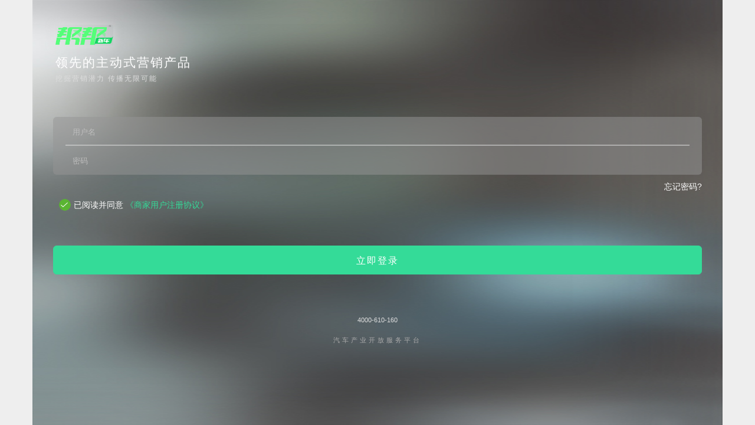

--- FILE ---
content_type: text/html; charset=utf-8
request_url: https://act.51huanche.com/activity/admin/login
body_size: 7159
content:
<!DOCTYPE html>
<html lang="en">
<head>
  <meta charset="UTF-8">
  <meta http-equiv="X-UA-Compatible" content="IE=edge">
  <meta name="viewport" content="width=device-width,initial-scale=1,minimum-scale=1,maximum-scale=1,user-scalable=no" />
  <meta name="apple-mobile-web-app-status-bar-style" content="black" />
  <meta content="black" name="apple-mobile-web-app-status-bar-style" />
  <meta content="telephone=no" name="format-detection" />
  <meta name="keywords" content="换车网,二手车,二手车置换,二手车交易,二手车评估,一站式服务,换车族,置换体验馆,换车网常青交易市场,旧车换新车,武汉二手车收购,二手车交易攻略">
  <meta name="description" content="">
  <title>帮帮卖车-登录</title>

  <script src="https://res.51huanche.com/build_bower/viewerjs/js/viewer.min.js"></script>
  <script src="https://res.51huanche.com/build_bower/jquery/js/jquery.min.js"></script>
  <script src="https://res.51huanche.com/build_bower/moment/js/moment.min.js"></script>
  <script src="https://res.51huanche.com/build_bower/moment/js/zh-cn.js"></script>
  <script src="https://res.51huanche.com/build_bower/underscore/js/underscore-min.js"></script>
  <script src="https://res.51huanche.com/build_bower/bootstrap/js/bootstrap.min.js"></script>
  <script src="https://res.51huanche.com/build_bower/knockout/js/knockout.js"></script>
  <script src="https://res.51huanche.com/build_bower/knockout-validation/js/knockout.validation.min.js"></script>
  <script src="https://res.51huanche.com/build_bower/knockout-validation/js/zh-CN.js"></script>
  <script src="https://res.51huanche.com/build_bower/q/js/q.js"></script>
  <script src="https://res.51huanche.com/libs/layer/layer.6e80f0cf.js"></script>

  <script src="https://res.51huanche.com/scripts/adminMain.ef561c76.js"></script>

  <link rel="stylesheet" href="https://res.51huanche.com/build_bower/weui/css/weui.min.css" />
  <link rel="stylesheet" href="https://res.51huanche.com/build_bower/viewerjs/css/viewer.min.css" />
  <link rel="stylesheet" href='https://res.51huanche.com/build_bower/bootstrap/css/bootstrap.min.css'/>

  <link rel="stylesheet" href="https://res.51huanche.com/styles/newIndex.920f8db2.css">
</head>
<body>

<!-- <script type="text/javascript" src="https://show.51huanche.com/scripts/wxagent.js"></script> -->
<div class='container login'>
  <div class="part1">
    <img class="img-responsive" src='https://res.51huanche.com/images/login_logo.dc7597de.png' />
  </div>
  <div class="part2">
    <div class="title">领先的主动式营销产品</div>
    <div class="desc">挖掘营销潜力 传播无限可能</div>
  </div>
  <div class="form">
      <form id="btnform" class="valiForm" method="POST">
        <div class="inputPart">
          <div class="inputRow halfpxline_after">
            <input id="login-user" class="login-input" type="text" name="username" errid="user" required placeholder="用户名" nullmsg="账号不能为空" value="">
          </div>
          <div class="inputRow">
            <input id="login-pwd" class="login-input" type="password" name="password" errid="password" required placeholder="密码" nullmsg="密码不能为空" value="">
          </div>
        </div>
        <div class="row text-right fplink"><a href="/activity/admin/forgot">忘记密码?</a></div>
        <div class="row text-left login-agreement">
          <span class="readAgreement readed cursor-pointer" id="span_agreement"></span>
          <span class="whiteTxt">已阅读并同意</span>
          <a class="greenFont" href="https://res.51huanche.com/terms_of_merchant/agreement.html" target="_blank">《商家用户注册协议》</a>
        </div>
        <div class="errMsg" id="errMsg"></div>
        <div class="butDiv">
          <button type="submit" class="greenButton" id="login-user-btn">立即登录</button>
        </div>
        <input type="hidden" name="openid" id="hidden_openid"/>
        <input type="hidden" name="selectedRole" id="hidden_selected_role"/>
        <input type="hidden" name="subscribe" id="hidden_subscribe"/>
        <input type="hidden" id="hidden_roles" value="0"/>
        <input type="hidden" id="url" value=""/>
      </form>
  </div>
  <div class="wxLoginDiv text-center">
    <!-- <a href="/activity/admin/bind">绑定微信</a> -->
  </div>
  <div class="text-center phone_number">
    <a href="tel:4000-610-160">4000-610-160</a>
  </div>

  <div class='tip text-center'>
    汽车产业开放服务平台
  </div>
</div>



<script type="text/javascript">
  function fnGetSubscribeParamsFromApp () {
    if (typeof(JSBridge) !== 'undefined' && JSBridge.action) {
      var _r = JSBridge.action(JSON.stringify({action: 'subscribe'}));
      $('#hidden_subscribe').val(_r);
    }
  }

  window.onload = function () {
    // var _wxproxy = "https://show.51huanche.com";
    // var wxa = new wxagent('bangsell');
    // wxa.configAll(_wxproxy);
    // var _from = wxa.getQueryString('from');
    // var _q = wxa.getQueryString('q');
    var _btnForm = document.getElementById('btnform');
    // _from = _from ? ('?from=' + encodeURIComponent(_from)) : '';
    // _btnForm.action += _from;
    // var rolesLength=0;
    // if(_q == null && $('#errMsg').text().length === 0 && wxa.isWeixinBrowser()&&rolesLength==0) {
    //   wxa.getopenid().then(function (openid) {
    //     if (openid != 'invalid') {
    //       $('#hidden_openid').val(openid);
    //       if ($('#hidden_roles').val() == '0') {
    //         _btnForm.action = '/activity/admin/login/weixin' + _from;
    //         _btnForm.submit();
    //       }
    //     }
    //   });
    // }

    $('#span_agreement').on('click', function(){
      $(this).toggleClass('readed');
    });

    $('#login-user-btn').on('click', function () {
      if (!$('#span_agreement').hasClass('readed')) {
        $('#errMsg').text('请查看并勾选《商家用户注册协议》');
        return false;
      }
      fnGetSubscribeParamsFromApp();
      return true;
    });

    $('#login_roles_select .selectItem').on('click', function () {
      $('#login_roles_select .selectItem').removeClass('active');
      $(this).addClass('active');
      $('#hidden_selected_role').val($(this).find('.item').attr('data-role'));
    });

    $('#btn_confirm_role').on('click', function () {
      var _role = $('#hidden_selected_role').val();
      if (!_role) {
        layer.msg('请先选择角色');
        return;
      }

      var _uid = localStorage.getItem("username");
      var _pwd = localStorage.getItem("password");
      if (_uid != null) {
        $("#login-user").val(_uid);
      }
      if (_pwd != null) {
        $("#login-pwd").val(_pwd);
      }
      fnGetSubscribeParamsFromApp();
      _btnForm.submit();
    });
  };
</script>

<script type="text/javascript">
  // 网站统计
  var _hmt = _hmt || [];

  // act.51huanche.com
  (function() {
    var hm = document.createElement("script");
    hm.src = "//hm.baidu.com/hm.js?2364bbac7a775604987b2d02e96abaff";
    var s = document.getElementsByTagName("script")[0];
    s.parentNode.insertBefore(hm, s);
  })();
</script>

</body>
</html>



--- FILE ---
content_type: text/css
request_url: https://res.51huanche.com/styles/newIndex.920f8db2.css
body_size: 10453
content:
@charset "UTF-8";*,.col-lg-1,.col-lg-10,.col-lg-11,.col-lg-12,.col-lg-2,.col-lg-3,.col-lg-4,.col-lg-5,.col-lg-6,.col-lg-7,.col-lg-8,.col-lg-9,.col-md-1,.col-md-10,.col-md-11,.col-md-12,.col-md-2,.col-md-3,.col-md-4,.col-md-5,.col-md-6,.col-md-7,.col-md-8,.col-md-9,.col-sm-1,.col-sm-10,.col-sm-11,.col-sm-12,.col-sm-2,.col-sm-3,.col-sm-4,.col-sm-5,.col-sm-6,.col-sm-7,.col-sm-8,.col-sm-9,.col-xs-1,.col-xs-10,.col-xs-11,.col-xs-12,.col-xs-2,.col-xs-3,.col-xs-4,.col-xs-5,.col-xs-6,.col-xs-7,.col-xs-8,.col-xs-9,.row,ol,p,ul{padding:0;margin:0}.scrollDiv,body,html{height:100%}.container,.scrollDiv{overflow-y:auto;-webkit-overflow-scrolling:touch;overflow-x:hidden}.ListDiv .groupTitle .flyRight,.ListDiv .listItem .flyRight,.fixcol,.floatR,.myCircleFriend .delBut{float:right}.container,.contentDiv,.scrollDiv{overflow-x:hidden}.cursor-pointer,.mar-right{cursor:pointer}body,html{font-size:16px;font-family:"Microsoft YaHei",Arial,Helvetica,sans-serif,SimSun;-webkit-text-size-adjust:none;background-color:#eee}@media only screen and (min-width:400px) and (max-width:420px){html{font-size:15.5px}}@media only screen and (min-width:380px) and (max-width:400px){html{font-size:15px}}@media only screen and (min-width:360px) and (max-width:380px){html{font-size:14px}}@media only screen and (min-width:340px) and (max-width:360px){html{font-size:13px}}@media only screen and (min-width:320px) and (max-width:340px){html{font-size:12px}}@media only screen and (min-width:420px){html{font-size:14px}}*,ol,ul{list-style:none}input,select,textarea{border-radius:4px;font-size:.85rem;color:#000;background:#F3F3F3;padding:.5rem .89rem}input:-ms-input-placeholder{color:#BDBDBD;font-size:.929rem}input::-webkit-input-placeholder,textarea::-webkit-input-placeholder{color:#BDBDBD;font-size:.929rem}button,input,select,textarea{border:none;outline:0}.sub-btn{width:92%;line-height:3.14rem;background:#00A651;border-radius:.28rem;color:#FFF;font-size:1.21rem;margin:2.14rem auto}.layout,.loginPart{height:100%;width:100%;text-align:center}.container,.container_react{max-width:100%;font-size:1rem;position:relative}.absDiv,.container,.layout,.loginPart{margin:0 auto}.container{color:#333;padding:0 0 4rem}.container a{text-decoration:none!important}.container_react{min-width:320px;height:100%;text-align:center;margin:0 auto;color:#232323;padding:0;overflow:hidden}.layout{position:relative;overflow:hidden;padding:3rem 0 0}.layoutBoth{padding:0}.layoutTop{padding:3rem 0 0}.layoutBottom{padding:0 0 4rem}.content{height:100%;overflow:hidden;background-color:#f9f9f9}.flex-box{display:-ms-flexbox;display:flex}.jc-s{-ms-flex-pack:justify;justify-content:space-between}.jc-e{-ms-flex-pack:end;justify-content:flex-end}.ai-c{-ms-flex-align:center;align-items:center}.ai-s{-ms-flex-align:start;align-items:start}.text-tip{color:#9E9EA5;font-size:.79rem}.text-red{color:#D60C0C}.text-green{color:#00A651}.clear{clear:both}.loginPart{position:fixed;top:0;right:0;left:0;background-color:rgba(0,0,0,.6);z-index:999}.loginPart .fixedContent{width:80%;background-color:#fff;color:#333;transform:translate(-50%,-50%);-webkit-transform:translate(-50%,-50%);-moz-transform:translate(-50%,-50%);-o-transform:translate(-50%,-50%);position:fixed;top:50%;left:50%;border-radius:4px;overflow:hidden}.loginPart .titleDiv{line-height:3.5rem;color:#fff;background-color:#00c269}.loginPart .selectItem{padding:0 1.25rem;text-align:left}.loginPart .selectItem .item{padding:1rem 0 1rem 1.625rem}.loginPart .selectItem.active .item{background:url(https://res.51huanche.com/assets/images/pointcheck-82f5cba8b2.png) .05rem 50% no-repeat;background-size:1.25rem auto}.loginPart .buttonDiv{height:3.5rem;font-size:1.125rem;background-color:#fff;color:#00c269}.loginPart .buttonDiv button{line-height:3.5rem;background:0 0;outline:0;border:none;border-top:2px solid #00c269;display:block;width:100%;font-size:1.125rem}.absDiv{position:fixed;right:0;left:0}.divRow{margin-bottom:.714rem}.whiteBg{background-color:#fff}.absFixedCenter{right:0;left:0;margin:0 auto}.radiusPart{overflow:hidden}.fontBold{font-weight:700}.greenFont{color:#34DB98}.submission{width:88%!important;color:#fff!important;background-color:#34DB98!important;border:1px solid #34DB98!important;margin-top:2rem}.ret_log{width:88%!important;color:#34DB98!important;background-color:#F1F1F1!important;border:1px solid #F1F1F1!important;margin-top:1rem;margin-bottom:4rem}.one_fifth{width:20%}.editable-input{margin-bottom:.25rem}.blueButton,.emptyGreenButton,.greenButton,.redButton{width:100%;line-height:3.5rem;height:3.5rem;font-size:1.125rem;border-radius:6px;letter-spacing:2px;text-align:center}.blueButton,a.buleButton{color:#fff!important;background-color:#00A7F4!important;border:1px solid #00A7F4!important}.greenButton,a.greenButton{color:#fff!important;background-color:#34DB98!important;border:1px solid #34DB98!important}.emptyGreenButton,a.emptyGreenButton{color:#34DB98!important;background-color:#fff!important;border:1px solid #ddd!important}.redButton,a.redButton{color:#fff!important;background-color:#E84227!important;border:1px solid #E84227!important}.sendBut{font-size:.875rem;width:100%;border:none;border-radius:2px;color:#fff;background-color:#00c269;padding:.5rem 0;margin-top:-1rem;line-height:1.55rem}.sendButDisabled{background-color:#888!important;pointer-events:none}.halfpxline_after,.halfpxline_before{position:relative}.halfpxline_after:after,.halfpxline_before:before{content:'';display:block;position:absolute;left:0;right:0;height:2px;background-color:#e5e5e5;transform:scaleY(.5)}.forgot-error,.forgot-prompt{font-size:.875rem;line-height:2.5rem;height:2.5rem}.halfpxline_after:after{bottom:0;transform-origin:0 1px}.halfpxline_before:before{top:0;transform-origin:0 0}.halfpxline_after_c9:after,.halfpxline_before_c9:before{background-color:#c9c9c9}.halfpxline_after_f3:after,.halfpxline_before_f3:before{background-color:#f3f3f3}.ellipsis{text-overflow:ellipsis;-o-text-overflow:ellipsis;overflow:hidden;white-space:nowrap}.forgot-error{color:red;display:none}.forgot-prompt{color:#888}.pageFooter{bottom:0;height:3.75rem;z-index:99;background-color:#fff}.pageFooter .nav_icon{background:url(../images/icons/icon_1.png) 50% .5rem no-repeat;background-size:auto 1.5rem;padding-top:2.25rem;font-size:.75rem}.pageFooter .nav_icon.nav_act{color:#00C860}.pageFooter .nav_icon1{background-image:url(../images/icons/icon_1.png)}.pageFooter .nav_icon1.nav_act{background-image:url(../images/icons/icon_1_act.png)}.pageFooter .nav_icon2{background-image:url(../images/icons/icon_2.png)}.pageFooter .nav_icon2.nav_act{background-image:url(../images/icons/icon_2_act.png)}.pageFooter .nav_icon3{background-image:url(../images/icons/icon_3.png)}.pageFooter .nav_icon3.nav_act{background-image:url(../images/icons/icon_3_act.png)}.selection{background-color:#fff}.selection .selectionItem{padding:.75rem 0 .5rem;border-bottom:2px solid #fff;font-size:1rem}.selection .selectionItem a,.selection .selectionItem a:focus,.selection .selectionItem a:hover,.selection .selectionItem a:visited{color:#454545;display:block}.selection .selectionItem.act,.selection .selectionItem.active{color:#00C860;border-bottom:2px solid #00C860}.selection .selectionItem.act a,.selection .selectionItem.act a:focus,.selection .selectionItem.act a:hover,.selection .selectionItem.act a:visited,.selection .selectionItem.active a,.selection .selectionItem.active a:focus,.selection .selectionItem.active a:hover,.selection .selectionItem.active a:visited{color:#00C860}.selection .searchDiv{padding:.75rem}.selection .searchButton .emptyButton{background-color:#00C860;border:none;border-radius:2px;width:100%}.selection .searchButton{background-color:#00C860;border:1px solid #00C860;color:#fff}.selection .emptyButton{background-color:#fff;color:#00C860;border:1px solid #ddd}.selection .dateDiv{font-size:.875rem;padding:.25rem}.selection .dateDiv input{background-color:#ddd;border:none}.selection .doubleH{height:3.5rem}.selection input{width:97%;font-size:.875rem;background-color:#eee;border:none;box-shadow:none}.selection input[type=radio]{width:auto}.getMore,.noMore{padding:1rem 0}.showActList{padding:0 .75rem}.showActList .activitybox{border-radius:4px;overflow:hidden;background-color:#fff;margin-top:1rem}.showActList .activitybox select{font-size:.875rem;border:1px solid #e3e3e3}.showActList .activitybox .actImg{display:block;border:none;border-radius:4px;border-bottom-right-radius:0!important;-moz-border-radius-bottomright:0!important;-webkit-border-bottom-right-radius:0!important;overflow:hidden;position:relative}.showActList .activitybox .actImg img{border-radius:4px;width:100%;display:block}.showActList .activitybox .actImg .greyActImg{position:absolute;top:0;left:0;right:0;margin:0 auto;width:100%;height:100%;background-color:rgba(0,0,0,.6);border-radius:4px}.showActList .activitybox .actDetail{position:relative;z-index:2;background-color:#fff;overflow:hidden}.showActList .activitybox .actDetail .actDetailDiv{padding:.25rem .5rem .5rem}.showActList .activitybox .actDetail .title{color:#313131;font-size:1rem;padding:.5rem 0 .25rem}.showActList .activitybox .actDetail .desc{font-size:.875rem;color:#999}.showActList .activitybox .actDetail .time{font-size:.75rem;color:#999}.showActList .activitybox .actDetail .actShareDiv{position:absolute;right:0;top:0;height:100%;border-bottom-left-radius:4px;border-bottom-right-radius:4px;color:#fff;font-size:.75rem;background-color:#FFB01F}.showActList .activitybox .actDetail .actShareDiv a{background:url(../images/icons/share.png) 50% 25% no-repeat;background-size:auto 1.375rem;display:block;position:relative;height:100%;color:#fff}.showActList .activitybox .actDetail .actShareDiv a span{position:absolute;bottom:0;right:0;left:0;top:60%}.showActList .activitybox .actDetail .actShareDiv a:focus,.showActList .activitybox .actDetail .actShareDiv a:hover,.showActList .activitybox .actDetail .actShareDiv a:visited{color:#fff}.showActList .activitybox .quote_item{color:#313131}.showActList .activitybox .quote_item .quote_price{margin-bottom:.75rem;font-size:.9rem}.showActList .activitybox .quote_item .quote_num,.showActList .activitybox .quote_item .quote_price a{color:#00C860}.showActList .activitybox .quote_item .quote_price a{text-decoration:underline!important}.ListDiv .groupTitle a,.configMerchantPage .shop-content .text-tip a,.hoverAll a,.menuPart a,.moreListPage .iconsList a:active,.moreListPage .iconsList a:link,.moreListPage .iconsList a:visited,.sellcars .bodyPart .sureButtonDiv .notice a,.sellcars .bodyPart .sureButtonDiv .notice a:active,.sellcars .bodyPart .sureButtonDiv .notice a:hover,.sellcars .bodyPart .sureButtonDiv .notice a:link,.sellcars .bodyPart .sureButtonDiv .notice a:visited{text-decoration:none}.showActList .activitybox .quote_item .last_quote_price{border-top:solid 1px #ccc}.showActList .activitybox .quote_item .quote_date_time{font-size:.9rem}.showActList .actGray,.showActList .actGray .actImg{background-color:#fff}.showActList .actGray .actDetail .actShareDiv{color:#949494;background-color:#fff}.showActList .actGray .actDetail .actShareDiv a{background-image:url(../images/icons/share_grey.png);color:#949494}.showActList .actGray .actDetail .actShareDiv a:focus,.showActList .actGray .actDetail .actShareDiv a:hover,.showActList .actGray .actDetail .actShareDiv a:visited{color:#949494}.quote_diff_down,.quote_diff_up{padding-left:16px;margin-left:12px}.quote_diff_down{background:url(../images/g_down.cf4869ca.png) no-repeat;background-size:10px}.quote_diff_up{background:url(../images/r_up.563bdf08.png) no-repeat;background-size:10px}.quote_diff_up_txt{color:#f07814}.quote_diff_down_txt{color:#00C860}.quote_tag{color:#fff;border-radius:4px;padding:.5rem}.quote_tag_active{background-color:#5cb85c}.quote_tag_lock{background-color:#d9534f}.quote_tag_invalid{background-color:#777}.showClientActList .activitybox{border-radius:4px}.showClientActList .activitybox .actDetail{position:inherit;padding:.5rem .75rem}.showClientActList .activitybox .actDetail .actDetailDiv{padding:0 0 .5rem}.showClientActList .activitybox .actDetail .actDetailDiv .title{padding-bottom:.5rem}.showClientActList .activitybox .hasLinkActDetail{padding-bottom:0}.showClientActList .linkShareData .item{padding-bottom:.5rem;border-bottom:2px solid #fff}.showClientActList .linkShareData .actItem{border-bottom:2px solid #34DB98}.showClientActList .shareData{padding-top:.625rem}.showClientActList .shareData .redFont,.showClientActList .shareData .redFont a,.showClientActList .shareData .redFont a:focus,.showClientActList .shareData .redFont a:hover,.showClientActList .shareData .redFont a:visited{color:#FFAB11}.showClientActList .shareData .greenFont,.showClientActList .shareData .greenFont a,.showClientActList .shareData .greenFont a:focus,.showClientActList .shareData .greenFont a:hover,.showClientActList .shareData .greenFont a:visited{color:#34DB98}.showClientActList .shareData .num{font-size:1rem;font-weight:700}.showClientActList .shareData .tip{font-size:.75rem}.showClientActList .activitybox.grey .actDetail .actDetailDiv .title{color:#454545}.showClientActList .activitybox.grey .shareData .greenFont,.showClientActList .activitybox.grey .shareData .redFont{color:#828282}.showClientActList .activitybox.grey .shareData .num .greenFont,.showClientActList .activitybox.grey .shareData .num .redFont{color:#161616}.showClientActList .activitybox.grey .shareData .tip .greenFont,.showClientActList .activitybox.grey .shareData .tip .redFont{color:#828282}.showServiceList .activitybox .actDetail{position:inherit;padding:.5rem .75rem}.showServiceList .activitybox .actDetail .actDetailDiv{padding:0 0 .5rem}.showServiceList .activitybox .actDetail .actDetailDiv .title{padding:0;line-height:1.5rem;max-height:3rem;overflow:hidden}.showServiceList .activitybox .actDetail .actDetailDiv .desc{height:2.5rem;line-height:1.25rem;overflow:hidden}.showServiceList .activitybox .actDetail .actDetailDiv .time{font-size:.75rem;white-space:nowrap;padding-bottom:.25rem}.showServiceList .activitybox .actDetail .actDetailDiv .feeDetail{border-top:2px solid #6FE3B5;font-size:.875rem;color:#6FE3B5;padding-top:.75rem}.showServiceList .activitybox .actImg{height:10.5rem;border-radius:4px}.showServiceList .grey .actDetail .actDetailDiv .feeDetail{border-top:2px solid #999;color:#999}.userPart{padding:1.25rem 1.5rem}.userPart .part1{position:relative;height:6rem}.userPart .part1 .userpic{width:5rem;height:5rem;overflow:hidden;border-radius:4px;border:1px solid #ddd;position:absolute;top:0;left:0}.userPart .part1 .userdetail{padding-left:6rem}.userPart .part1 .userdetail .name{font-size:1.25rem;font-weight:700;color:#000}.userPart .part1 .userdetail .com,.userPart .part1 .userdetail .positit{font-size:1rem;color:#999}.userPart .part1 .logOut{position:absolute;right:0;top:0;width:2.5rem;height:2rem;background:url(../images/icons/icon_logOut.png) 100% 0 no-repeat;background-size:1.75rem auto}.userPart .part2{padding-top:.75rem}.userPart .part2 a{display:block}.userPart .part2 .num{font-size:1.5rem;color:#2FDA95;font-weight:700}.userPart .part2 .title{font-size:.75rem;color:#7A7A7A}.userPartNew{padding:4rem 1.53rem 4.1rem;background:url(/images/mypage-bg.8fc5e937.png) no-repeat;background-size:100% 100%;color:#fff;margin-bottom:0}.userPartNew .part1 .userpic{width:4.29rem;height:4.29rem;overflow:hidden;border-radius:50%;margin-right:1.36rem}.userPartNew .part1 .userdetail .name{font-size:1.07rem;color:#FFF;letter-spacing:0;font-weight:700}.userPartNew .part1 .userdetail .xcxCom{font-size:1rem;color:#FFF;letter-spacing:0}.userPartNew .part1 .logOut{position:absolute;right:0;top:0;width:2.5rem;height:2rem;background:url(/images/icons/icon_logOut.png) 100% 0 no-repeat;background-size:1.75rem auto}.userPartNew .part1 .modify{position:absolute;top:1rem;right:1.5rem;width:1.6rem;height:1.6rem;background:url(/images/icons/icon-setting.png) no-repeat;background-size:100% 100%}.userPartNew .part2{padding-top:.75rem}.userPartNew .part2 a{display:block}.userPartNew .part2 .num{font-size:1.5rem;color:#2FDA95;font-weight:700}.userPartNew .part2 .title{font-size:.75rem;color:#7A7A7A}.menuPart a,.menuPart a:focus,.menuPart a:hover,.menuPart a:visited{color:#454545}.menuPart{padding-left:1.5rem;margin-bottom:3rem}.menuPart a{background:url(../images/icons/icon_user.png) 0 50% no-repeat;background-size:2rem auto;display:block;padding-left:3rem;line-height:3.5rem;height:3.5rem}.menuPart a:last-child span.halfpxline_after:after{border:none}.feeContainer .feeT .line,.rankcontainer .rankmoneyPart .rankmoney .line{border-left:1px solid #ddd}.menuPart span{display:block;background:url(../images/icons/icon_greyR.png) 96% 50% no-repeat;background-size:.5rem auto}.menuPart .clueUser{background-image:url(../images/icons/icon_clue.png)}.menuPart .eidtUser{background-image:url(../images/icons/icon_user.png)}.menuPart .shareMct{background-image:url(../images/icons/icon_service.png)}.menuPart .mydata{background-image:url(../images/icons/icon_data.png)}.menuPart .dataTotal{background-image:url(../images/icons/icon_dataTotal.png)}.menuPart .addSale{background-image:url(../images/icons/icon_addSale.png)}.menuPart .removeSale{background-image:url(../images/icons/icon_removeSale.png)}.menuPart .mctReport{background-image:url(../images/icons/icon_mctReport.png)}.menuPart .allotDta{background-image:url(../images/icons/icon_allotDta.png)}.menuPart .shareTotal{background-image:url(../images/icons/icon_shareTotal.png)}.menuPart .setFee{background-image:url(../images/icons/icon_setFee.png)}.menuPart .businessQr{background-image:url(../images/icons/icon_business.png)}.menuPart .quoteTemplate{background-image:url(../images/icons/icon_quote_template.png)}.menuPart .quote{background-image:url(../images/icons/icon_quote.png)}.menuPart .actManage{background-image:url(../images/icons/icon_actManage.png)}.feeContainer .feeT{line-height:1.75rem}.feeContainer .feeT span{padding-right:.75rem;font-size:.875rem}.feeContainer .feeT span.greenFont{font-weight:700;font-size:1.25rem}.feeContainer .errorDiv{padding:0 .5rem .5rem .75rem;font-size:.875rem;color:#FFAB11}.feeContainer .warnDetail{font-size:.875rem;padding:0 .75rem .5rem;line-height:1.25rem}.feeContainer .redFont{color:#a94442}.feeContainer .fee-pending.zhen{width:1rem;height:1rem;background:url(../images/icons/zhen.png) 50% 50% no-repeat;background-size:1rem auto;display:block;margin:0 auto}.rankcontainer .rankmoneyPart{margin:0 auto;height:7.5rem}.rankcontainer .rankmoneyPart .rankmoney{line-height:3rem}.rankcontainer .rankmoneyPart .rankmoney span{padding-right:.75rem;font-size:.875rem}.rankcontainer .rankmoneyPart .rankmoney span.greenFont{font-weight:700;font-size:1.25rem}.rankcontainer .rankList{margin:0 auto;z-index:1;height:100%;overflow:hidden}.rankcontainer .rankList .listHeader{margin:0;line-height:2.5rem;padding-top:0;padding-bottom:0;font-size:1rem}.rankcontainer .rankList ul{padding-bottom:1rem;padding-left:.5rem;padding-right:.5rem;height:100%;overflow-x:hidden;overflow-y:auto;-webkit-overflow-scrolling:touch}.rankcontainer .rankList .item{font-size:.875rem;padding:.5rem 0;line-height:2.5rem}.rankcontainer .rankList .item img{height:2.5rem}.rankcontainer .rankList .wxheadDiv{height:2.5rem;width:2.5rem;border-radius:50%;overflow:hidden}.userForm .greenFont{color:#34DB98}.userForm input[type=text],.userForm input[type=tel],.userForm input[type=button],.userForm input[type=password]{width:100%;text-align:right;background:0 0}.userForm input[type=button]{text-align:center;font-size:1.25rem}.userForm input{border:none}.userForm .item{overflow:hidden;line-height:2rem;padding:.5rem 1rem}.login-agreement{position:relative;padding:10px 0 10px 35px}.login-agreement .readAgreement.readed{width:20px;height:20px;border:none;background:url(https://res.51huanche.com/assets/images/icons/checked_green-987bb3a65a.png) no-repeat;background-size:100% 100%}.login-agreement .readAgreement{position:absolute;left:10px;top:50%;margin-top:-10px;margin-right:10px;display:inline-block;width:20px;height:20px;border-radius:50%;border:1px solid #34DB98}.dealContent .uploadImgDiv .onePic,.login{position:relative}.login-agreement span.whiteTxt{color:#fff}.login{background:url(../images/login_bg1.2103d647.jpg) 50% 0 no-repeat;background-size:100% 100%;height:100%;overflow:hidden;padding:3rem 2.5rem 0}.login .part1,.login .part2{padding-left:.25rem}.login .part1{padding-bottom:1rem}.login .part1 img{width:7rem}.login .part2{letter-spacing:2px}.login .part2 .title{font-size:1.5rem;color:#fff;padding-bottom:.25rem}.login .part2 .desc{color:#ddd;font-size:.875rem}.login .form{padding-top:4rem}.login .form .inputPart{background-color:rgba(150,150,150,.5);border-radius:6px;padding:0 1.5rem;margin-bottom:.75rem}.login .form .fplink a{line-height:1.5rem;color:#fff}.login .form input{border:none;background:0 0!important;line-height:3.5rem;height:3.5rem;font-size:1.25rem;color:#CFCFCF;width:100%}.login .form .errMsg{line-height:3.5rem;height:3.5rem;font-size:.875rem;color:#ddd}.login .tip{font-size:.75rem;color:#aaa;letter-spacing:4px}.login .wxLoginDiv{padding:3rem 0}.login .wxLoginDiv a{color:#aaa;padding-left:3rem;line-height:2rem;background:url(../images/icons/icon_wx.png) 0 50% no-repeat;background-size:auto 2rem;display:inline-block}.login .wxLoginDiv a:focus,.login .wxLoginDiv a:hover,.login .wxLoginDiv a:visited{color:#aaa}.login .phone_number a{position:relative;bottom:1.3rem;color:#ddd;font-size:.75rem}.dealContainer,.reportContainer{padding:.75rem .5rem 1.5rem}.dealContent,.reportContent{color:#272727}.dealContent .greyDiv,.reportContent .greyDiv{background-color:#D1D1D1;padding:.75rem .5rem;font-size:.875rem}.dealContent .greyDiv.radiusPart,.reportContent .greyDiv.radiusPart{border-bottom-left-radius:0;border-bottom-right-radius:0}.dealContent .tabItems,.reportContent .tabItems{padding:0 .5rem .5rem}.dealContent .tabPart,.reportContent .tabPart{line-height:2.125rem}.dealContent .tabLine,.reportContent .tabLine{line-height:1.125rem}.dealContent .tabItem,.reportContent .tabItem{font-size:.875rem;padding:.75rem 0}.dealContent .greenFont,.reportContent .greenFont{color:#51E1A7}.dealContent .redFont,.reportContent .redFont{color:#FFAB11}.dealContent .dangerFont,.reportContent .dangerFont{color:#a94442}.dealContent .greenJT,.reportContent .greenJT{color:#ddd;padding:1rem 0 1rem .5rem;background:url(../images/icons/right_green.png) 97% 50% no-repeat;background-size:.625rem auto}.dealContent .greenJT a,.dealContent .greenJT a:focus,.dealContent .greenJT a:hover,.dealContent .greenJT a:visited,.reportContent .greenJT a,.reportContent .greenJT a:focus,.reportContent .greenJT a:hover,.reportContent .greenJT a:visited{display:block;color:#51E1A7}.dealContent .topPart,.reportContent .topPart{padding:.75rem 1rem;font-size:1rem;letter-spacing:2px}.dealContent .topPart .desc,.reportContent .topPart .desc{padding-top:.5rem;font-size:.875rem}.dealContent .countDetail,.reportContent .countDetail{padding:.5rem 1rem;line-height:2.25rem;font-size:.875rem}.dealContent .tip,.reportContent .tip{font-size:.75rem;color:#ff4318}.dealContent .indentationTitle1,.reportContent .indentationTitle1{padding-left:.5rem}.dealContent .indentationTitle2,.reportContent .indentationTitle2{padding-left:1.25rem}.dealContent .bigTitle{font-size:1.125rem}.dealContent .topPart{letter-spacing:1px}.dealContent .topPart .title{line-height:1.75rem;color:#666}.dealContent .topPart .title .t1{color:#232323}.dealContent .topPart .newtitle{padding:.25rem 0 .75rem}.dealContent .partTitle{line-height:2rem}.dealContent .couponItem,.dealContent .detailItems .item{padding:.75rem .25rem;font-size:1rem;overflow:hidden}.dealContent input[type=text],.dealContent input[type=number]{width:100%;background:0 0;border:none}.dealContent .defaultTip{font-size:.875rem;color:#999}.dealContent .uploadWarnDiv{padding-top:.75rem;padding-left:2.5rem;padding-bottom:.75rem;background:url(../images/bulb.c4e4460d.png) 0 50% no-repeat;background-size:1.75rem auto}.dealContent .uploadImgDiv{color:#888}.dealContent .uploadImgDiv .imgPart{border:1px solid #ddd;border-radius:6px;width:100%;min-height:5rem;overflow:hidden;background:url(../images/icons/icon_add.png) 50% 50% no-repeat;background-size:2.5rem auto}.dealContent .uploadImgDiv .imgTitle{padding-top:.5rem;font-size:1rem}.dealContent .uploadImgDiv .imgTitle .desc{font-size:.625rem;color:#777}.dealContent .uploadImgDiv .getDemoPic{position:absolute;top:0;left:0;background:url(../images/icons/icon_demo.png) no-repeat;background-size:3rem auto;width:3rem;height:2rem}.dealContent .uploadImgDiv .imgUploading{top:0;left:0;width:100%;height:100%;background-repeat:no-repeat;background-size:cover;position:relative}.dealContent .uploadImgDiv .closeUploadImgBut{position:absolute;top:-1rem;right:-1rem;height:2rem;width:2rem;background:url(../images/close.ca691ed2.png) 50% 50% no-repeat;background-size:2rem 2rem}.dealContent .InputItems .arrowDown,.dealContent .InputItems .arrowUp{background-repeat:no-repeat;background-position:95% 1rem;background-size:.886rem auto}.dealContent .uploadImgDiv .theUploadImage{width:100%}.dealContent .uploadImgDiv .progress{position:absolute;top:1.5rem;left:0;right:0;margin:0 auto;width:80%;height:1.125rem;line-height:1.125rem;background-color:rgba(100,149,198,.5);color:#FFF;font-size:.875rem;text-align:center}.dealContent .uploadImgDiv .progress .innderProgress{height:100%;background-color:#6495c6;width:100%}.dealContent #radioIsInvoice input[type=radio]{transform:scale(1.5,1.5);-ms-transform:scale(1.5,1.5);-moz-transform:scale(1.5,1.5);-webkit-transform:scale(1.5,1.5);-o-transform:scale(1.5,1.5)}.dealContent #radioIsInvoice span{padding:0 .5rem}.dealContent .InputItems{font-size:.875rem;padding-top:.5rem}.dealContent .InputItems .arrowUp{background-image:url(../images/arrow_up.png)}.dealContent .InputItems .arrowDown{background-image:url(../images/arrow_down.6b07b636.png)}.dealContent .InputItems .redFont{color:red}.dealContent .InputItems .item{padding:.375rem 0;line-height:2.45rem}.dealContent .InputItems .item .comment{margin-top:.5rem;line-height:1.4rem}.dealContent .InputItems .item .hide{display:none!important}.dealContent .InputItems .item-title,.dealContent .InputItems .item-title-pop{padding:.375rem 1rem;height:2.75rem;line-height:2rem;background-color:#D1D1D1}.dealContent .InputItems .item-title{padding:.375rem 2rem;margin:0 -2rem}.dealContent .InputItems .item-mark{font-size:.8rem}.dealContent .InputItems .item-sum{padding:.375rem 0;border-top:solid 1px #e5e5e5;margin:1rem 0}.dealContent .InputItems .tip{color:#FFA498;font-size:.5rem}.dealContent .InputItems input{background-color:#f5f5f5;box-shadow:none;padding:5px 0 5px .5rem;height:2rem;line-height:2rem;margin-top:.375rem}.freezeBut{display:inline-block;line-height:1.75rem;height:1.75rem;font-size:.875rem;width:80%;margin:-.75rem auto 0}.qrPart{padding:.75rem}.qrContent{padding:.75rem 1rem}.qrContent .title{font-size:1.125rem;color:#4A4A4A;padding-bottom:.5rem}.qrContent .descDiv{padding-top:.5rem;line-height:1.5rem}.qrContent .desc{font-size:.875rem;color:#A7A7A7}.qrContent .linkDiv{padding-top:1rem}.qrContent a,.qrContent a:focus,.qrContent a:hover,.qrContent a:visited{color:#34DB98}.qrContent .qrImgDiv{padding:1rem 2rem}.qrContent img{width:100%}.cinfolist{padding:0 1rem}.cinfolist .item{padding:1rem 0}.cinfolist .statusMark{color:#FF7E82;font-size:.875rem}.cinfolist .statusMark.grey{color:#999}.cinfolist .iconTip{position:absolute;left:-10%}.cinfolist .timeDiv{padding-top:.75rem}.cinfolist .time{font-size:.875rem;color:#969696}.cinfolist .iconFund,.cinfolist .iconFundView,.cinfolist .iconPerson,.cinfolist .iconPhone{background:url(../images/icons/icon_phone.png) 50% 50% no-repeat;background-size:1.5rem;height:1.5rem;width:1.5rem;display:block;float:right;margin-left:.8rem}.cinfolist .iconPhone{background-image:url(../images/icons/icon_phone.png)}.cinfolist .iconPerson{background-image:url(../images/icons/icon_person.png)}.cinfolist .iconFundView{background-image:url(../images/icons/icon_fund_view.png)}.cinfolist .iconFund{background-image:url(../images/icons/icon_fund.png)}.cinfolist .iconEdit{padding-right:1rem;background:url(../images/icons/icon_edit.png) 100% 50% no-repeat;background-size:.85rem auto}.cinfolist .clickEdit{padding-top:.125rem;color:#666}.cinfolist .clickEdit a,.cinfolist .clickEdit a:focus,.cinfolist .clickEdit a:hover,.cinfolist .clickEdit a:visited{color:#666}.cinfolist .appDesc{font-size:.75rem;color:#888}.businessContainer :-moz-placeholder{color:#555}.businessContainer ::-moz-placeholder{color:#555}.businessContainer input[type=text],.businessContainer input[type=tel],.businessContainer input[type=password],.businessContainer select{border:1px solid #ccc;border-radius:4px;text-align:left;padding:0 .5rem;font-size:1rem;color:#555!important}.businessContainer select{padding-left:.25rem}.businessContainer .topPart{padding:.75rem 1rem;font-size:1rem;letter-spacing:2px}.businessContainer .backBtn{font-size:1.25rem;line-height:4rem;width:100%;padding:0;border-radius:0;color:inherit}.businessContainer .getCodeButton{background-color:#00C860!important;color:#fff;width:97%!important;font-size:.875rem!important;border:none;line-height:1rem!important}.businessContainer .getCodeButton_disabled{background-color:#888!important;pointer-events:none}.businessContainer .msg_section{padding:.75rem 1rem;color:red;display:none}.businessContainer .address_div{padding:.5rem 0}.pageHeader{position:fixed;right:.75rem;bottom:4rem;width:auto;z-index:100}.pageHeader .icon,.pageHeader .icon_header{position:absolute;right:.75rem;border:1px solid #ddd;width:3rem;height:3rem;border-radius:50%;box-shadow:0 0 5px #ddd}.pageHeader .icon{background:url(../images/icons/main.png) 50% .5rem no-repeat #fff;background-size:auto 1rem;padding-top:1.5rem;line-height:1rem;color:#3ddc9c;font-size:.625rem;text-align:center}.pageHeader .icon a,.pageHeader .icon a:focus,.pageHeader .icon a:hover,.pageHeader .icon a:visited{color:#3ddc9c}.crumbPart,.crumbPart a,.crumbPart a:focus,.crumbPart a:hover,.crumbPart a:visited{color:#00C860}.pageHeader .icon_top{background-image:url(../images/icons/top.png);bottom:0;z-index:101}.pageHeader .icon_top_inactive{transition:bottom .5s;bottom:0}.pageHeader .icon_top_active{transition:bottom .5s;bottom:14rem}.pageHeader .icon_out{background-image:url(../images/icons/out.png);bottom:0;z-index:101}.pageHeader .icon_out_inactive{transition:bottom .6s;bottom:0}.pageHeader .icon_out_active{transition:bottom .6s;bottom:10.5rem}.pageHeader .icon_back{background-image:url(../images/icons/back.png);bottom:0;z-index:102}.pageHeader .icon_back_inactive{transition:bottom .4s;bottom:0}.pageHeader .icon_back_active{transition:bottom .4s;bottom:7rem}.pageHeader .icon_fresh{background-image:url(../images/icons/refresh.png);bottom:0;z-index:103}.pageHeader .icon_fresh_inactive{transition:bottom .2s;bottom:0}.pageHeader .icon_fresh_active{transition:bottom .2s;bottom:3.5rem}.pageHeader .icon_header{z-index:104;bottom:0;background:url(../images/icons/main.png) 50% 50% no-repeat #fff;background-size:auto 1.25rem}.pageHeader .icon_inactive{transition:all .6s;transform:rotate(0);-ms-transform:rotate(0);-moz-transform:rotate(0);-webkit-transform:rotate(0);-o-transform:rotate(0)}.pageHeader .icon_active{transition:all .6s;transform:rotate(135deg);-ms-transform:rotate(135deg);-moz-transform:rotate(135deg);-webkit-transform:rotate(135deg);-o-transform:rotate(135deg)}.model_content .title{font-size:1.125rem;padding-bottom:1.125rem}.model_content .thumb{width:3rem;margin:0 auto;border-radius:4px}.model_content .desc{font-size:1rem;padding:.5rem 0}.crumbPart{line-height:3rem;height:3rem;padding:0 .75rem;background-color:#fff}.myCircleFriend{font-size:1rem}.myCircleFriend .totalPart{padding:.75rem;background-color:#fff}.myCircleFriend .initData{padding:0 .75rem}.myCircleFriend .item{border-radius:4px;background:#fff;padding:.75rem}.myCircleFriend .item .itemRow{line-height:2rem}.myCircleFriend .item .title{padding-right:1rem}.myCircleFriend .item .value{color:#07bb69}.myCircleFriend .item .time{font-size:.875rem}.model_not_found{font-size:1rem}.model_not_found .call_center_phone{color:red;margin-left:.25rem}.sex{margin-left:1rem}.labelfont{font-weight:400;line-height:26px}.crumb_right,.crumbsPart{right:0;line-height:3rem;font-size:1rem}.pageFooterCenter{max-width:500px}.validationMessage{color:red}.sloadingpng img{width:100%}.crumbsPart{background-color:#FAFAFA;height:3rem;position:absolute;top:0;left:0;margin:0 auto;color:#000}.crumbsPart .inner{height:100%;text-align:left;padding-left:2.5rem}.crumb_right,.crumbsPart .goback{position:absolute;top:0;height:3rem}.crumbsPart a{color:#000}.crumb_right{padding-right:.75rem;padding-left:2rem;color:#00A651;background-size:1rem}a:focus.crumb_right,a:hover.crumb_right,a:visited.crumb_right{color:#868686;text-decoration:none}.crumbsPart .goback{left:0;width:2rem;background:url(/images/icons/icon-goback.png) 70% 50% no-repeat;background-size:1.5rem auto}.ListDiv{position:relative}.ListDiv .listItem.carItem{width:95%;margin:1.125rem auto;box-shadow:0 2px 14px 0 rgba(220,220,220,.5);border-radius:.14rem;padding:.93rem .5rem .8rem}.ListDiv .listItem.carItem.activate{border:1px solid #5AB432;color:#232323!important}.ListDiv .hotSell{padding-top:.67rem;padding-right:.67rem;font-size:.78rem;text-align:right}.ListDiv .add{background:url(/images/icons/add_icon.png) center no-repeat #eee;height:4rem}.ListDiv .groupTitle{font-size:1rem;color:#0c0c0c;position:relative;background-color:#fafafa;border-radius:.28rem;height:2.5rem;line-height:2.5rem;padding:0 1.07rem;display:-ms-flexbox;display:flex;-ms-flex-pack:justify;justify-content:space-between;-ms-flex-align:center;align-items:center}.ListDiv .groupTitle a{display:inline-block;color:#565662;width:90%}.ListDiv .groupTitle a i.triangle,.ListDiv .groupTitle a.collapsed i.triangle{position:absolute;right:1.07rem;top:50%;margin-top:-.25rem;display:inline-block;width:.71rem;height:.5rem}.ListDiv .groupTitle a.collapsed i.triangle{background:url(/images/icons/triangle1.png) 0 50% no-repeat;background-size:100% 100%}.ListDiv .groupTitle a i.triangle{background:url(/images/icons/triangle.png) 0 50% no-repeat;background-size:100% 100%}.ListDiv .layout-groupTitle a i.triangle{position:static;display:inline;width:auto;height:auto;padding-left:2rem;background:url(/images/icons/triangle.png) .46rem .46rem no-repeat;background-size:.8rem}.ListDiv .layout-groupTitle a.collapsed i.triangle{position:static;display:inline;width:auto;height:auto;padding-left:2rem;background:url(/images/icons/triangle1.png) .46rem .46rem no-repeat;background-size:.8rem}.ListDiv .listItem{text-align:left;color:#0c0c0c;padding:.75rem 1.07rem;display:-ms-flexbox;display:flex;-ms-flex-pack:justify;justify-content:space-between;-ms-flex-align:center;align-items:center}.ListDiv .listItem.checked{color:#00A651}.ListDiv .listItem .left{width:80%}.ListDiv .listItem .right{width:20%}.ListDiv .listItem .onoffswitch .onoffswitch-switch{height:1.05rem}.ListDiv .listItem .onoffswitch label{margin-bottom:0}.ListDiv .brandListItem{display:-ms-flexbox;display:flex;-ms-flex-align:center;align-items:center;-ms-flex-pack:start;justify-content:flex-start;position:relative}.ListDiv .brandListItem .listAd{position:absolute;right:2rem;width:70%}.ListDiv .brandListItem .brandLogo{width:1.875rem;height:1.875rem;display:inline-block;margin-right:.5rem}.brandScrollDiv{height:100%;-webkit-overflow-scrolling:touch}.noScrollDiv{height:100%;overflow:hidden}.search-part{display:-ms-flexbox;display:flex;-ms-flex-pack:justify;justify-content:space-between;height:2.53rem;padding:0 .714rem;background:#fff;top:0;left:0;width:100%}.search-part .left-part{width:88%}.search-part .right-part{width:10%}.search-part .search-input-wrapper{display:-ms-flexbox;display:flex;-ms-flex-pack:justify;justify-content:space-between}.search-part .search-input,.search-part .search-select{display:inline-block;padding:0 .714rem;height:2.5rem;line-height:2.5rem;border-radius:.28rem;font-size:1rem}.search-part .search-input{width:64%;background:url(/images/icons/icon-search.png) 5% center no-repeat #F3F3F3;background-size:1.04rem auto;padding-left:10%}.search-part .search-select{width:7.3rem;outline:0;-webkit-appearance:none;background:url(/images/grey-down.1db804f1.png) 90% center no-repeat #F3F3F3;background-size:.875rem auto}.search-part .search-button{outline:0;border:none;display:block;width:100%;height:2.5rem;line-height:2.5rem;background:#fff;color:#000}.contentDiv{width:100%;height:100%;overflow-y:scroll}.moreListPage{padding:0 .71rem}.moreListPage .iconsList{background-color:#fff;font-size:.85rem;position:relative;top:-2.4rem;border-radius:.42rem;padding-top:1.86rem;box-shadow:0 .07rem 1.07rem 0 rgba(229,229,229,.5)}.moreListPage .iconsList a{font-size:.86rem;color:#7A7A84;margin-bottom:2.07rem}.moreListPage .iconsList .icon{width:3.21rem;height:3.21rem;margin:0 auto 1.39rem}.moreListPage .iconsList .icon.sellCars{background:url(/images/icons/icon-sellCars.png) no-repeat;background-size:100% 100%}.moreListPage .iconsList .icon.promotion{background:url(/images/icons/icon-promotion.png) no-repeat;background-size:100% 100%}.moreListPage .iconsList .icon.appointmentCustomer{background:url(/images/icons/icon-appointmentCustomer.png) no-repeat;background-size:100% 100%}.moreListPage .iconsList .icon.pageSetting{background:url(/images/icons/icon-pageSetting.png) no-repeat;background-size:100% 100%}.moreListPage .iconsList .icon.feedBack{background:url(/images/icons/icon-feedBack.png) no-repeat;background-size:100% 100%}.sellcars{background-color:#fff;height:100%}.sellcars .titlePart{width:100%;font-size:1.07rem}.sellcars .titlePart .items{padding:0 .95rem}.sellcars .titlePart .item{float:left;padding:0 .25rem;margin-right:.75rem;height:2.5rem;line-height:2.5rem}.sellcars .titlePart .item.activate{color:#00A651;border-bottom:2px solid #00A651}.sellcars .bodyPart{height:92%;padding-bottom:7rem}.sellcars .bodyPart .contentDiv{height:100%;position:relative}.sellcars .bodyPart .contentDiv .charList{background:#F6FFF7;position:absolute;border-radius:45px;top:5px;right:8px;width:2rem;padding:0}.sellcars .bodyPart .contentDiv .charList .char{padding:.25rem 0;width:100%}.sellcars .bodyPart .ListDiv{padding-top:.5rem;position:relative}.sellcars .bodyPart .sureButtonDiv{height:7rem;position:absolute}.sellcars .bodyPart .sureButtonDiv .notice{background:#fff;font-size:.857rem;text-align:left;color:#868686;padding:.5rem .714rem;bottom:3rem;z-index:1}.sellcars .bodyPart .sureButtonDiv .sureDiv{background:#00A651;height:3rem;width:100%;padding:.71rem;color:#fff}.search .noData,.sellcarsList .noData{line-height:15rem;color:#9E9EA5;font-size:.714rem}.sellcarsList{background:#fff;padding:.714rem 0 6.5rem;height:100%}.sellcarsList .search-select{padding-right:2rem}.sellcarsList button,.sellcarsList input,.sellcarsList select{border:none;outline:0;border-radius:4px}.sellcarsList .listContainer{padding:.714rem .714rem 4rem;height:100%}.sellcarsList .listContainer .groupTitle{padding:0 .67rem}.sellcarsList .listContainer .listItem{padding:.68rem .25rem}.sellcarsList .noData{height:15rem}.search button,.search input,.search select{border:none;outline:0;border-radius:4px}.search .listContainer{height:32.5rem}.search .noData{height:15rem}.appointmentPage{position:relative}.appointmentPage .search-part{height:4rem;padding:.78rem .86rem;position:absolute;top:0;left:0;width:100%}.appointmentPage .listContainer{padding-top:4.5rem}.appointmentPage .listContainer .ListDiv .item{padding:.71rem 0 .64rem;color:#565662}.appointmentPage .listContainer .ListDiv .item .date{color:#9E9EA5;font-size:.64rem}.appointmentPage .listContainer .ListDiv .type{width:20%}.appointmentPage .listContainer .ListDiv .car{font-size:.92rem}.appointmentPage .listContainer .ListDiv .car :nth-child(1){margin-bottom:.107rem}.appointmentPage .listContainer .ListDiv .car :nth-child(2){margin-bottom:.32rem}#cropper-box{position:absolute;width:100%;height:100%;opacity:.8;background:#413C3C}#cropper-box .hadle-wrapper{width:100%;left:0;bottom:0;position:absolute;background:#171717;color:#fff}#cropper-box .hadle-wrapper div{width:33.33%;border:none;outline:0;text-align:center;color:#fff;background:#171717;padding:0;line-height:3.92rem}#cropper-box .rotate-wrapper{position:absolute;left:0;right:0;bottom:5rem;margin:auto;-ms-flex-pack:center;justify-content:center}#cropper-box .rotate-wrapper .icon-left{width:2rem;height:2rem;background:url(/images/icon-left.fd7c54e8.png) center no-repeat;background-size:1.5rem;margin-right:.5rem}#cropper-box .rotate-wrapper .icon-right{width:2rem;height:2rem;background:url(/images/icon-right.5046796c.png) center no-repeat;background-size:1.5rem;margin-left:.5rem}.userInfo .avatar-wrapper{position:relative}.userInfo .avatar-wrapper #photo{position:absolute;right:0;top:0;z-index:3;height:100%;width:4.18rem;opacity:0;text-align:center;padding:0}.userInfo .info{margin-bottom:1.125rem;background:#fff;overflow:hidden}.userInfo .info .item{color:#6B6B75;padding:.892rem .75rem;font-size:1rem}.userInfo .info .item .business{width:2.35rem}.userInfo .info .chooseItem{background:url(../images/icons/icon_greyR.png) 96% 50% no-repeat;background-size:.464rem auto;padding-right:2.375rem}.userInfo .info .chooseItem .modifyImg{width:4.18rem;height:4.18rem;border-radius:6px;box-shadow:0 2px 20px 0 rgba(230,230,230,.5)}.userInfo .info .left{width:33.33%;color:#6B6B75;letter-spacing:0}.userInfo .info .right{width:66.67%;color:#2C2C3B;letter-spacing:0}.userInfo .option{padding:.79rem 0}.userInfo .option .greenFont{color:#00A651;letter-spacing:0;font-size:1.14rem}.formInfo input[type=checkbox],.formInfo input[type=radio]{vertical-align:middle}.formInfo input[type=number],.formInfo input[type=text],.formInfo textarea{vertical-align:middle;height:2rem;line-height:2rem;background:#F6F7F6;border-radius:.21rem;border:0;color:#565663}.formInfo textarea{height:6.64rem}.formInfo .info{margin-bottom:1.125rem;background:#fff;padding:0 1.125rem}.formInfo .info .item{padding:.8rem 0;-ms-flex-wrap:nowrap;flex-wrap:nowrap}.formInfo .info .item .checkbox{font-size:.92rem}.formInfo .info .item .tag{display:-ms-flexbox;display:flex;-ms-flex-pack:justify;justify-content:space-between;-ms-flex-align:center;align-items:center}.formInfo .info .item .tag span{padding-left:.36rem}.formInfo .info .left{width:20%;font-size:1rem;color:#2C2C3B;letter-spacing:0}.formInfo .info .right{width:80%;font-size:1rem;color:#808089;letter-spacing:0}.formInfo .option{padding:.75rem 0}.formInfo .option .green{color:#fff;height:3.14rem;background:#00A651;border-radius:.28rem;border:0;width:100%;font-size:1.21rem}.configMerchantPage{position:relative}.configMerchantPage .tabCom{height:2.5rem;padding-top:0;line-height:2.5rem;width:100%;position:absolute;top:0;left:0;background:#fff}.configMerchantPage .tabCom .subNavWrap{display:-ms-flexbox;display:flex;-ms-flex-pack:justify;justify-content:space-between}.configMerchantPage .tabCom .subNavWrap .subCtrl{width:33.33%;color:#9E9EA5}.configMerchantPage .tabCom .subNavWrap .active{color:#00A651;border-bottom:2px solid #00A651}.configMerchantPage .index-content .part-item .row-title{width:21%}.configMerchantPage .index-content .part-item select{width:82%;overflow:hidden}.configMerchantPage .newsList{height:100%;padding-top:2.65rem}.configMerchantPage .newsList .img-wrapper{padding-left:20%;margin-top:1rem}.configMerchantPage .newsList .banner-img{width:9.42rem;height:auto;border-radius:2px}.configMerchantPage .newsList .text-tip{padding:.5rem 1.39rem}.configMerchantPage .newsList .goTopDiv{height:90%}.configMerchantPage .part-item-mct{margin-top:.64rem}.configMerchantPage .mct-img-wrapper{-ms-flex-wrap:wrap;flex-wrap:wrap;margin-top:.58rem}.configMerchantPage .mct-img-wrapper .mct-img-item{width:30%;height:5.75rem;margin-right:.71rem;margin-bottom:.71rem;border-radius:2px;position:relative}.configMerchantPage .mct-img-wrapper .mct-img-item img{width:100%;height:100%}.configMerchantPage .mct-img-wrapper .mct-img-item .select{width:1rem;height:1rem;border:2px solid #FFF;border-radius:50%;position:absolute;top:5px;right:5px}.configMerchantPage .mct-img-wrapper .mct-img-item .select.selected{background:url(/images/icons/icon-selected.png) 50% 50% no-repeat #fff;background-size:1rem auto}.configMerchantPage .mct-img-wrapper .mct-img-item .close{width:1.5rem;height:1.5rem;opacity:1;background:url(/images/icons/icon-close.png) 50% 50% no-repeat;background-size:1rem auto;border-radius:50%;position:absolute;top:-10px;right:-8px}.configMerchantPage .mct-img-wrapper .mct-img-item .uploadButDiv{width:100%;height:100%;position:relative;border:1px dashed #CDCDCD;background:url(/images/icons/icon_add.png) 50% 50% no-repeat;background-size:2rem auto;z-index:5}.configMerchantPage .mct-img-wrapper .mct-img-item input[type=file]{width:100%;height:100%;top:0;position:absolute;z-index:9;opacity:0}.configMerchantPage .mct-wrapper{padding-bottom:0!important;margin-top:.58rem}.configMerchantPage .map-item{background:#fff;padding:0 .75rem}.configMerchantPage .part-item{padding:.75rem;background:#fff}.configMerchantPage .part-item .row-title{width:22%;font-size:1rem}.font-title,.titleBut{font-size:1.25rem}.configMerchantPage .part-item .right-part{width:78%;-ms-flex-wrap:wrap;flex-wrap:wrap}.configMerchantPage .part-item select{padding-right:10%;-webkit-appearance:none;width:78%;background:url(/images/grey-down.1db804f1.png) 95% 50% no-repeat #F3F3F3;background-size:.875rem auto}.configMerchantPage .part-item input,.configMerchantPage .part-item textarea{width:78%;border-radius:4px}.configMerchantPage .shop-content .text-tip{margin-top:.85rem;padding:0 0 0 22%}.configMerchantPage .shop-content .brand-item{display:inline-block;padding:0 .3rem;background:#ecedf7;border-radius:2px;margin-right:.5rem;margin-bottom:.5rem;overflow-x:auto;color:#565663}.configMerchantPage .shop-content textarea{background:#f3f3f3;resize:none;height:6.64rem}.configMerchantPage .shop-content .whiteBg{text-align:center}.configMerchantPage .other-content .item{padding:.89rem 1.07rem}.configMerchantPage .other-content .part-title{color:#7E7E81;padding:.46rem 1.07rem}.configMerchantPage .other-content .onoffswitch-switch{height:1.05rem}.pagetitle{background:#2FDA95;color:#fff;padding:.75rem;line-height:1.14rem}.titleBut{display:inline-block;width:1.5rem;height:1.5rem;color:#fff;float:left}.backbtn{left:.8rem}.img-responsive{display:block;max-width:100%;height:auto;box-shadow:0 .07rem 1.07rem 0 rgba(229,229,229,.5)}.mar-right{position:absolute;top:.65rem;left:0}.checkBox{width:1.07rem;height:1.07rem;border:1px solid #ddd;display:inline-block}.checkBox.checked{background:url(/images/static/checked.png) .05rem .2rem no-repeat;background-size:90% auto}.pSpan{color:red;text-align:right;margin-top:.5rem}.tabCom .tab,.tabCom .tab a{color:#9A9AA1}.pHeader,.pName{text-align:left}.tabCom{position:relative;height:100%;padding-top:2.75rem}.tabCom .tabHeader{position:absolute;top:0;left:0;right:0;margin:0 auto}.tabCom .tabBody,.tabCom .tabBody .tabItem{height:100%;overflow:hidden}.tabCom .tab{padding-top:.25rem;line-height:2.5rem;font-size:.875rem;background-color:#fff}.tabCom .tab .title{display:inline-block;font-size:1.07rem;position:relative}.tabCom .tab .subTitle{display:inline-block;font-size:.75rem}.tabCom .tab.active{color:#2C2C3B}.tabCom .active .title::after{content:' ';position:absolute;bottom:0;left:0;width:100%;border-bottom:2px solid #00A651}.pHeader{font-size:3px;color:#999;padding:1rem}.greenSize{color:#00C860;height:3rem}.topLine{margin-top:3px}.bottomDiv{box-shadow:0 1px 0 #999}.headerTop{height:.8rem}.navBottom{height:.5rem}.comentName{font-size:.1rem}.testborder{margin-left:-1.7rem}.absDivSubmit{bottom:3.75rem;margin:4rem auto 0 -.5rem}.divPadding{padding-bottom:12rem}.sizeDx{font-size:.7px;color:#999}.greenNewButton{width:85%;color:#fff!important;background-color:#34DB98!important;border:1px solid #34DB98!important;line-height:3.5rem;height:3.5rem;font-size:1.125rem;border-radius:6px;letter-spacing:2px;text-align:center}.maxButton{max-width:500px;min-width:380px}.deletFrom{margin-right:.8rem;font-size:1.4rem;text-align:right;position:relative;height:2rem}.fixedDiv,.translateFixedDiv{right:0;margin:0 auto;height:100%}.deletX{text-align:right;width:1rem;transform:rotate(360deg);position:absolute;right:0}.deletX:hover{animation:mybutton 1s ease}@keyframes mybutton{0%{transform:rotate(0)}100%{transform:rotate(360deg)}}.translateFixedDiv{position:fixed;top:0;left:0;width:inherit;background-color:none;z-index:1000}.showFixedMessage{width:auto;padding:1rem;display:inline-block;background-color:rgba(0,0,0,.8);color:#eee;transform:translate(-50%,-50%);-webkit-transform:translate(-50%,-50%);-moz-transform:translate(-50%,-50%);-o-transform:translate(-50%,-50%);position:fixed;top:50%;left:50%;border-radius:4px}.fixedDiv{position:fixed;top:0;left:0;width:inherit;background-color:rgba(0,0,0,.6);z-index:999}.layui-layer-iframe,.layui-layer-shade{margin:auto;right:0}.fixedDiv .fixedContent{width:80%;background-color:#fff;color:#333;transform:translate(-50%,-50%);-webkit-transform:translate(-50%,-50%);-moz-transform:translate(-50%,-50%);-o-transform:translate(-50%,-50%);position:fixed;top:50%;left:50%;border-radius:4px}.fixedDiv .fixedContent .title{background:#00A651;color:#fff;line-height:3rem;border-top-left-radius:4px;border-top-right-radius:4px}nav li a:active,nav li.activeNav a{color:#00A651}.fixedDiv .fixedContent .warning{background-color:red}.fixedDiv .fixedContent .closeFix{position:absolute;top:.75rem;right:.875rem;width:1.375rem;height:1.375rem;background:url(/images/icons/close.png) center no-repeat;background-size:1.375rem auto}.fixedDiv .fixedContent button{background:#fff;color:#00A651;font-size:1.125rem;line-height:3rem;height:3rem;border:none;width:100%}nav li,nav ul{height:100%}.fixedDiv .cont{padding:1rem 2rem;font-size:1.125rem}.layui-layer-shade{width:inherit}nav{max-width:100%;width:100%;position:absolute;bottom:0;left:0;right:0;margin:0 auto;background-color:#fff;box-shadow:0 0 10px #dfdfdf}nav li{width:33.33%!important;float:left}nav li .nav_icon{width:2rem;height:2.5rem;margin:0 auto}nav li.activeNav .nav_icon-home{background:url(/images/icons/icon_home_1.png) center no-repeat;background-size:1.7rem 1.57rem;background-position-y:.8rem}nav li.activeNav .nav_icon-user{background:url(/images/icons/icon_act_1.png) center no-repeat;background-size:1.57rem 1.57rem;background-position-y:.8rem}nav li.activeNav .nav_icon-data{background:url(/images/icons/icon_data_1.png) center no-repeat;background-size:1.5rem 1.43rem;background-position-y:.9rem}nav li a{font-family:PingFangSC-Regular;color:#646568;letter-spacing:0;font-size:.785rem}#btnSub,.codeBtn{color:#fff}nav li .nav_icon-home{background:url(/images/icons/icon_home_2.png) center no-repeat;background-size:1.7rem 1.57rem;background-position-y:.8rem}nav li .nav_icon-user{background:url(/images/icons/icon_act_2.png) center no-repeat;background-size:1.57rem 1.57rem;background-position-y:.8rem}nav li .nav_icon-data{background:url(/images/icons/icon_data_2.png) center no-repeat;background-size:1.5rem 1.43rem;background-position-y:.9rem}.errorPic{background:url(/images/error.ac4342f7.png) center no-repeat;height:12rem}.default-option{display:none}.tx-map{padding:.75rem;background:#fff}.tx-map .row-title{width:22%;font-size:1rem}.tx-map .maparea{width:78%;font-size:1rem;border-radius:4px}.tx-map .maparea input{width:85%;border-radius:0}.tx-map .maparea .inner-btn{width:15%;height:2.5rem;background:url(/images/tx-map.05044b57.png) center no-repeat #F3F3F3;background-size:2rem auto;float:right;padding:0 .5rem}.iosAcc li{width:50%!important;height:100%}.txt-left{width:40%;-ms-flex-negative:1;flex-shrink:1}.txt-right{width:81.5%;-ms-flex-negative:1;flex-shrink:1;text-align:right!important}.txt-right input{padding:.5rem 0 .5rem .89rem}.username{width:64%!important;-ms-flex-negative:1;flex-shrink:1}.codeBtn{width:36%!important;-ms-flex-negative:1;flex-shrink:1;font-size:1rem!important;padding:0!important;text-align:center;background:#00A651;border-radius:.143rem}.item .greenFont{margin:auto;text-align:center}

--- FILE ---
content_type: application/javascript
request_url: https://res.51huanche.com/build_bower/knockout-validation/js/zh-CN.js
body_size: 585
content:
/**
 * Localization file for Chinese - China (zh-CN)
 */
(function(factory) {
	// Module systems magic dance.
	/*global require,ko.validation,define,module*/
	if (typeof require === 'function' && typeof exports === 'object' && typeof module === 'object') {
		// CommonJS or Node
        module.exports = factory(require('../'));
	} else if (typeof define === 'function' && define['amd']) {
		// AMD anonymous module
		define(['knockout.validation'], factory);
	} else {
		// <script> tag: use the global `ko.validation` object
		factory(ko.validation);
	}
}(function(kv) {
	if (!kv || typeof kv.defineLocale !== 'function') {
		throw new Error('Knockout-Validation is required, please ensure it is loaded before this localization file');
	}
	return kv.defineLocale('zh-CN', {
		required: '必填字段',
		min: '输入值必须大于等于 {0}',
		max: '输入值必须小于等于 {0}',
		minLength: '至少输入 {0} 个字符',
		maxLength: '输入的字符数不能超过 {0} 个',
		pattern: '请检查此值',
		step: '每次步进值是 {0}',
		email: 'email地址格式不正确',
		date: '日期格式不正确',
		dateISO: '日期格式不正确',
		number: '请输入一个数字',
		digit: '请输入一个数字',
		phoneUS: '请输入一个合法的手机号(US)',
		equal: '输入值不一样',
		notEqual: '请选择另一个值',
		unique: '此值应该是唯一的'
	});
}));


--- FILE ---
content_type: application/javascript
request_url: https://res.51huanche.com/build_bower/viewerjs/js/viewer.min.js
body_size: 7695
content:
/*!
 * Viewer.js v0.4.0
 * https://github.com/fengyuanchen/viewerjs
 *
 * Copyright (c) 2015-2016 Fengyuan Chen
 * Released under the MIT license
 *
 * Date: 2016-03-20T07:17:50.179Z
 */
!function(e,t){"object"==typeof module&&"object"==typeof module.exports?module.exports=e.document?t(e,!0):function(e){if(!e.document)throw new Error("Viewer requires a window with a document");return t(e)}:t(e)}("undefined"!=typeof window?window:this,function(e,t){"use strict";function i(e){return Pe.call(e).slice(8,-1).toLowerCase()}function n(e){return"string"==typeof e}function a(e){return"number"==typeof e&&!isNaN(e)}function o(e){return"undefined"==typeof e}function r(e){return"object"==typeof e&&null!==e}function s(e){var t,i;if(!r(e))return!1;try{return t=e.constructor,i=t.prototype,t&&i&&Ae.call(i,"isPrototypeOf")}catch(n){return!1}}function l(e){return"function"===i(e)}function u(e){return Array.isArray?Array.isArray(e):"array"===i(e)}function c(e,t){return t=t>=0?t:0,Array.from?Array.from(e).slice(t):_e.call(e,t)}function d(e,t){var i=-1;return t.indexOf?t.indexOf(e):(f(t,function(t,n){return t===e?(i=n,!1):void 0}),i)}function m(e){return n(e)&&(e=e.trim?e.trim():e.replace(Le,"1")),e}function f(e,t){var i,n;if(e&&l(t))if(u(e)||a(e.length))for(n=0,i=e.length;i>n&&t.call(e,e[n],n,e)!==!1;n++);else if(r(e))for(n in e)if(e.hasOwnProperty(n)&&t.call(e,e[n],n,e)===!1)break;return e}function h(e){var t;if(arguments.length>1){if(t=c(arguments),Object.assign)return Object.assign.apply(Object,t);t.shift(),f(t,function(t){f(t,function(t,i){e[i]=t})})}return e}function v(e,t){var i=c(arguments,2);return function(){return e.apply(t,i.concat(c(arguments)))}}function g(e,t){var i=e.style;f(t,function(e,t){ke.test(t)&&a(e)&&(e+="px"),i[t]=e})}function w(t){return e.getComputedStyle?e.getComputedStyle(t,null):t.currentStyle}function p(e,t){return e.classList?e.classList.contains(t):e.className.indexOf(t)>-1}function b(e,t){var i;if(t){if(a(e.length))return f(e,function(e){b(e,t)});if(e.classList)return e.classList.add(t);i=m(e.className),i?i.indexOf(t)<0&&(e.className=i+" "+t):e.className=t}}function y(e,t){return t?a(e.length)?f(e,function(e){y(e,t)}):e.classList?e.classList.remove(t):void(e.className.indexOf(t)>=0&&(e.className=e.className.replace(t,""))):void 0}function x(e,t,i){return a(e.length)?f(e,function(e){x(e,t,i)}):void(i?b(e,t):y(e,t))}function z(e,t){return r(e[t])?e[t]:e.dataset?e.dataset[t]:e.getAttribute("data-"+t)}function E(e,t,i){r(i)&&o(e[t])?e[t]=i:e.dataset?e.dataset[t]=i:e.setAttribute("data-"+t,i)}function D(e,t){r(e[t])?delete e[t]:e.dataset?delete e.dataset[t]:e.removeAttribute("data-"+t)}function I(e,t,i,n){var a=m(t).split(Te),o=i;return a.length>1?f(a,function(t){I(e,t,i)}):(n&&(i=function(){return k(e,t,i),o.apply(e,arguments)}),void(e.addEventListener?e.addEventListener(t,i,!1):e.attachEvent&&e.attachEvent("on"+t,i)))}function k(e,t,i){var n=m(t).split(Te);return n.length>1?f(n,function(t){k(e,t,i)}):void(e.removeEventListener?e.removeEventListener(t,i,!1):e.detachEvent&&e.detachEvent("on"+t,i))}function L(e,t,i){var n;return e.dispatchEvent?(l(H)&&l(CustomEvent)?n=o(i)?new H(t,{bubbles:!0,cancelable:!0}):new CustomEvent(t,{detail:i,bubbles:!0,cancelable:!0}):o(i)?(n=W.createEvent("Event"),n.initEvent(t,!0,!0)):(n=W.createEvent("CustomEvent"),n.initCustomEvent(t,!0,!0,i)),e.dispatchEvent(n)):e.fireEvent?e.fireEvent("on"+t):void 0}function T(e){e.preventDefault?e.preventDefault():e.returnValue=!1}function Y(t){var i,n=t||e.event;return n.target||(n.target=n.srcElement||W),a(n.pageX)||(i=W.documentElement,n.pageX=n.clientX+(e.scrollX||i&&i.scrollLeft||0)-(i&&i.clientLeft||0),n.pageY=n.clientY+(e.scrollY||i&&i.scrollTop||0)-(i&&i.clientTop||0)),n}function F(t){var i=W.documentElement,n=t.getBoundingClientRect();return{left:n.left+(e.scrollX||i&&i.scrollLeft||0)-(i&&i.clientLeft||0),top:n.top+(e.scrollY||i&&i.scrollTop||0)-(i&&i.clientTop||0)}}function X(e){var t=e.length,i=0,n=0;return t&&(f(e,function(e){i+=e.pageX,n+=e.pageY}),i/=t,n/=t),{pageX:i,pageY:n}}function S(e,t){return e.getElementsByTagName(t)}function V(e,t){return e.getElementsByClassName?e.getElementsByClassName(t):e.querySelectorAll("."+t)}function N(e,t){return t.length?f(t,function(t){N(e,t)}):void e.appendChild(t)}function C(e){e.parentNode&&e.parentNode.removeChild(e)}function P(e){for(;e.firstChild;)e.removeChild(e.firstChild)}function A(e,t){o(e.textContent)?e.innerText=t:e.textContent=t}function _(e){return e.offsetWidth}function R(e){return n(e)?e.replace(/^.*\//,"").replace(/[\?&#].*$/,""):""}function q(e,t){var i;return e.naturalWidth?t(e.naturalWidth,e.naturalHeight):(i=W.createElement("img"),i.onload=function(){t(this.width,this.height)},void(i.src=e.src))}function M(e){var t=[],i=e.rotate,n=e.scaleX,o=e.scaleY;return a(i)&&t.push("rotate("+i+"deg)"),a(n)&&a(o)&&t.push("scale("+n+","+o+")"),t.length?t.join(" "):"none"}function B(e){switch(e){case 2:return G;case 3:return J;case 4:return Q}}function O(e,t){var i=this;i.element=e,i.options=h({},O.DEFAULTS,s(t)&&t),i.isImg=!1,i.isBuilt=!1,i.isShown=!1,i.isViewed=!1,i.isFulled=!1,i.isPlayed=!1,i.wheeling=!1,i.playing=!1,i.fading=!1,i.tooltiping=!1,i.transitioning=!1,i.action=!1,i.target=!1,i.timeout=!1,i.index=0,i.length=0,i.init()}var W=e.document,H=e.Event,j="viewer",U=j+"-fixed",Z=j+"-open",K=j+"-show",$=j+"-hide",G="viewer-hide-xs-down",J="viewer-hide-sm-down",Q="viewer-hide-md-down",ee=j+"-fade",te=j+"-in",ie=j+"-move",ne=j+"-active",ae=j+"-invisible",oe=j+"-transition",re=j+"-fullscreen",se=j+"-fullscreen-exit",le=j+"-close",ue="mousedown touchstart pointerdown MSPointerDown",ce="mousemove touchmove pointermove MSPointerMove",de="mouseup touchend touchcancel pointerup pointercancel MSPointerUp MSPointerCancel",me="wheel mousewheel DOMMouseScroll",fe="transitionend",he="load",ve="keydown",ge="click",we="resize",pe="build",be="built",ye="show",xe="shown",ze="hide",Ee="hidden",De="view",Ie="viewed",ke=/width|height|left|top|marginLeft|marginTop/,Le=/^\s+(.*)\s+$/,Te=/\s+/,Ye="undefined"!=typeof W.createElement(j).style.transition,Fe=Math.min,Xe=Math.max,Se=Math.abs,Ve=Math.sqrt,Ne=Math.round,Ce=Object.prototype,Pe=Ce.toString,Ae=Ce.hasOwnProperty,_e=Array.prototype.slice;O.prototype={constructor:O,init:function(){var e=this,t=e.options,i=e.element,n="img"===i.tagName.toLowerCase(),a=n?[i]:S(i,"img"),o=a.length,r=v(e.ready,e);z(i,j)||(E(i,j,e),o&&(l(t.build)&&I(i,pe,t.build,!0),L(i,pe)!==!1&&(Ye||(t.transition=!1),e.isImg=n,e.length=o,e.count=0,e.images=a,e.body=W.body,t.inline?(I(i,be,function(){e.view()},!0),f(a,function(e){e.complete?r():I(e,he,r,!0)})):I(i,ge,e._start=v(e.start,e)))))},ready:function(){var e=this;e.count++,e.count===e.length&&e.build()},build:function(){var e,t,i,n,a,o,r,s,u=this,c=u.options,d=u.element;u.isBuilt||(e=W.createElement("div"),e.innerHTML=O.TEMPLATE,u.parent=t=d.parentNode,u.viewer=i=V(e,"viewer-container")[0],u.canvas=V(i,"viewer-canvas")[0],u.footer=V(i,"viewer-footer")[0],u.title=r=V(i,"viewer-title")[0],u.toolbar=a=V(i,"viewer-toolbar")[0],u.navbar=o=V(i,"viewer-navbar")[0],u.button=n=V(i,"viewer-button")[0],u.tooltipBox=V(i,"viewer-tooltip")[0],u.player=V(i,"viewer-player")[0],u.list=V(i,"viewer-list")[0],b(r,c.title?B(c.title):$),b(a,c.toolbar?B(c.toolbar):$),b(o,c.navbar?B(c.navbar):$),x(n,$,!c.button),x(a.querySelectorAll("li[class*=zoom]"),ae,!c.zoomable),x(a.querySelectorAll("li[class*=flip]"),ae,!c.scalable),c.rotatable||(s=a.querySelectorAll("li[class*=rotate]"),b(s,ae),N(a,s)),c.inline?(b(n,re),g(i,{zIndex:c.zIndexInline}),"static"===w(t).position&&g(t,{position:"relative"})):(b(n,le),b(i,U),b(i,ee),b(i,$),g(i,{zIndex:c.zIndex})),t.insertBefore(i,d.nextSibling),c.inline&&(u.render(),u.bind(),u.isShown=!0),u.isBuilt=!0,l(c.built)&&I(d,be,c.built,!0),L(d,be))},unbuild:function(){var e=this;e.isBuilt&&(e.isBuilt=!1,C(e.viewer))},bind:function(){var t=this,i=t.options,n=t.element,a=t.viewer;l(i.view)&&I(n,De,i.view),l(i.viewed)&&I(n,Ie,i.viewed),I(a,ge,t._click=v(t.click,t)),I(a,me,t._wheel=v(t.wheel,t)),I(t.canvas,ue,t._mousedown=v(t.mousedown,t)),I(W,ce,t._mousemove=v(t.mousemove,t)),I(W,de,t._mouseup=v(t.mouseup,t)),I(W,ve,t._keydown=v(t.keydown,t)),I(e,we,t._resize=v(t.resize,t))},unbind:function(){var t=this,i=t.options,n=t.element,a=t.viewer;l(i.view)&&k(n,De,i.view),l(i.viewed)&&k(n,Ie,i.viewed),k(a,ge,t._click),k(a,me,t._wheel),k(t.canvas,ue,t._mousedown),k(W,ce,t._mousemove),k(W,de,t._mouseup),k(W,ve,t._keydown),k(e,we,t._resize)},render:function(){var e=this;e.initContainer(),e.initViewer(),e.initList(),e.renderViewer()},initContainer:function(){var t=this;t.containerData={width:e.innerWidth,height:e.innerHeight}},initViewer:function(){var e,t=this,i=t.options,n=t.parent;i.inline&&(t.parentData=e={width:Xe(n.offsetWidth,i.minWidth),height:Xe(n.offsetHeight,i.minHeight)}),!t.isFulled&&e||(e=t.containerData),t.viewerData=h({},e)},renderViewer:function(){var e=this;e.options.inline&&!e.isFulled&&g(e.viewer,e.viewerData)},initList:function(){var e=this,t=e.options,i=e.element,a=e.list,o=[];f(e.images,function(e,i){var a=e.src,r=e.alt||R(a),s=t.url;a&&(n(s)?s=e.getAttribute(s):l(s)&&(s=s.call(e,e)),o.push('<li><img src="'+a+'" data-action="view" data-index="'+i+'" data-original-url="'+(s||a)+'" alt="'+r+'"></li>'))}),a.innerHTML=o.join(""),f(S(a,"img"),function(t){E(t,"filled",!0),I(t,he,v(e.loadImage,e),!0)}),e.items=S(a,"li"),t.transition&&I(i,Ie,function(){b(a,oe)},!0)},renderList:function(e){var t=this,i=e||t.index,n=t.items[i].offsetWidth||30,a=n+1;g(t.list,{width:a*t.length,marginLeft:(t.viewerData.width-n)/2-a*i})},resetList:function(){var e=this;P(e.list),y(e.list,oe),g({marginLeft:0})},initImage:function(e){var t=this,i=t.options,n=t.image,a=t.viewerData,o=t.footer.offsetHeight,r=a.width,s=Xe(a.height-o,o),u=t.imageData||{};q(n,function(n,a){var o,c,d=n/a,m=r,f=s;s*d>r?f=r/d:m=s*d,m=Fe(.9*m,n),f=Fe(.9*f,a),c={naturalWidth:n,naturalHeight:a,aspectRatio:d,ratio:m/n,width:m,height:f,left:(r-m)/2,top:(s-f)/2},o=h({},c),i.rotatable&&(c.rotate=u.rotate||0,o.rotate=0),i.scalable&&(c.scaleX=u.scaleX||1,c.scaleY=u.scaleY||1,o.scaleX=1,o.scaleY=1),t.imageData=c,t.initialImageData=o,l(e)&&e()})},renderImage:function(e){var t=this,i=t.image,n=t.imageData,a=M(n);g(i,{width:n.width,height:n.height,marginLeft:n.left,marginTop:n.top,WebkitTransform:a,msTransform:a,transform:a}),l(e)&&(t.transitioning?I(i,fe,e,!0):e())},resetImage:function(){var e=this;e.image&&(C(e.image),e.image=null)},start:function(e){var t=this,i=Y(e),n=i.target;"img"===n.tagName.toLowerCase()&&(t.target=n,t.show())},click:function(e){var t=this,i=Y(e),n=i.target,a=z(n,"action"),o=t.imageData;switch(a){case"mix":t.isPlayed?t.stop():t.options.inline?t.isFulled?t.exit():t.full():t.hide();break;case"view":t.view(z(n,"index"));break;case"zoom-in":t.zoom(.1,!0);break;case"zoom-out":t.zoom(-.1,!0);break;case"one-to-one":t.toggle();break;case"reset":t.reset();break;case"prev":t.prev();break;case"play":t.play();break;case"next":t.next();break;case"rotate-left":t.rotate(-90);break;case"rotate-right":t.rotate(90);break;case"flip-horizontal":t.scaleX(-o.scaleX||-1);break;case"flip-vertical":t.scaleY(-o.scaleY||-1);break;default:t.isPlayed&&t.stop()}},load:function(){var e=this,t=e.options,i=e.image,n=e.index,a=e.viewerData;e.timeout&&(clearTimeout(e.timeout),e.timeout=!1),y(i,ae),i.style.cssText="width:0;height:0;margin-left:"+a.width/2+"px;margin-top:"+a.height/2+"px;max-width:none!important;visibility:visible;",e.initImage(function(){x(i,oe,t.transition),x(i,ie,t.movable),e.renderImage(function(){e.isViewed=!0,L(e.element,Ie,{originalImage:e.images[n],index:n,image:i})})})},loadImage:function(e){var t=Y(e),i=t.target,n=i.parentNode,a=n.offsetWidth||30,o=n.offsetHeight||50,r=!!z(i,"filled");q(i,function(e,t){var n=e/t,s=a,l=o;o*n>a?r?s=o*n:l=a/n:r?l=a/n:s=o*n,g(i,{width:s,height:l,marginLeft:(a-s)/2,marginTop:(o-l)/2})})},resize:function(){var e=this;e.initContainer(),e.initViewer(),e.renderViewer(),e.renderList(),e.isViewed&&e.initImage(function(){e.renderImage()}),e.isPlayed&&f(S(e.player,"img"),function(t){I(t,he,v(e.loadImage,e),!0),L(t,he)})},wheel:function(e){var t=this,i=Y(e),n=Number(t.options.zoomRatio)||.1,a=1;t.isViewed&&(T(i),t.wheeling||(t.wheeling=!0,setTimeout(function(){t.wheeling=!1},50),i.deltaY?a=i.deltaY>0?1:-1:i.wheelDelta?a=-i.wheelDelta/120:i.detail&&(a=i.detail>0?1:-1),t.zoom(-a*n,!0,i)))},keydown:function(e){var t=this,i=Y(e),n=t.options,a=i.keyCode||i.which||i.charCode;if(t.isFulled&&n.keyboard)switch(a){case 27:t.isPlayed?t.stop():n.inline?t.isFulled&&t.exit():t.hide();break;case 32:t.isPlayed&&t.stop();break;case 37:t.prev();break;case 38:T(i),t.zoom(n.zoomRatio,!0);break;case 39:t.next();break;case 40:T(i),t.zoom(-n.zoomRatio,!0);break;case 48:case 49:(i.ctrlKey||i.shiftKey)&&(T(i),t.toggle())}},mousedown:function(e){var t,i,n=this,a=n.options,o=Y(e),r=a.movable?"move":!1,s=o.touches;if(n.isViewed){if(s){if(t=s.length,t>1){if(!a.zoomable||2!==t)return;i=s[1],n.startX2=i.pageX,n.startY2=i.pageY,r="zoom"}else n.isSwitchable()&&(r="switch");i=s[0]}r&&(T(o),n.action=r,n.startX=i?i.pageX:o.pageX,n.startY=i?i.pageY:o.pageY)}},mousemove:function(e){var t,i,n=this,a=n.options,o=Y(e),r=n.action,s=n.image,l=o.touches;if(n.isViewed){if(l){if(t=l.length,t>1){if(!a.zoomable||2!==t)return;i=l[1],n.endX2=i.pageX,n.endY2=i.pageY}i=l[0]}r&&(T(o),"move"===r&&a.transition&&p(s,oe)&&y(s,oe),n.endX=i?i.pageX:o.pageX,n.endY=i?i.pageY:o.pageY,n.change(o))}},mouseup:function(e){var t=this,i=Y(e),n=t.action;n&&(T(i),"move"===n&&t.options.transition&&b(t.image,oe),t.action=!1)},show:function(){var e,t=this,i=t.options,n=t.element;return i.inline||t.transitioning?t:(t.isBuilt||t.build(),e=t.viewer,l(i.show)&&I(n,ye,i.show,!0),L(n,ye)===!1?t:(b(t.body,Z),y(e,$),I(n,xe,function(){t.view(t.target?d(t.target,c(t.images)):t.index),t.target=!1},!0),i.transition?(t.transitioning=!0,b(e,oe),_(e),I(e,fe,v(t.shown,t),!0),b(e,te)):(b(e,te),t.shown()),t))},hide:function(){var e=this,t=e.options,i=e.element,n=e.viewer;return t.inline||e.transitioning||!e.isShown?e:(l(t.hide)&&I(i,ze,t.hide,!0),L(i,ze)===!1?e:(e.isViewed&&t.transition?(e.transitioning=!0,I(e.image,fe,function(){I(n,fe,v(e.hidden,e),!0),y(n,te)},!0),e.zoomTo(0,!1,!1,!0)):(y(n,te),e.hidden()),e))},view:function(e){var t,i,n,a,o,r=this,s=r.element,l=r.title,u=r.canvas;return e=Number(e)||0,!r.isShown||r.isPlayed||0>e||e>=r.length||r.isViewed&&e===r.index?r:(i=r.items[e],n=S(i,"img")[0],a=z(n,"originalUrl"),o=n.getAttribute("alt"),t=W.createElement("img"),t.src=a,t.alt=o,L(s,De,{originalImage:r.images[e],index:e,image:t})===!1?r:(r.image=t,r.isViewed&&y(r.items[r.index],ne),b(i,ne),r.isViewed=!1,r.index=e,r.imageData=null,b(t,ae),P(u),N(u,t),r.renderList(),P(l),I(s,Ie,function(){var e=r.imageData,t=e.naturalWidth,i=e.naturalHeight;A(l,o+" ("+t+" × "+i+")")},!0),t.complete?r.load():(I(t,he,v(r.load,r),!0),r.timeout&&clearTimeout(r.timeout),r.timeout=setTimeout(function(){y(t,ae),r.timeout=!1},1e3)),r))},prev:function(){var e=this;return e.view(Xe(e.index-1,0)),e},next:function(){var e=this;return e.view(Fe(e.index+1,e.length-1)),e},move:function(e,t){var i=this,n=i.imageData;return i.moveTo(o(e)?e:n.left+Number(e),o(t)?t:n.top+Number(t)),i},moveTo:function(e,t){var i=this,n=i.imageData,r=!1;return o(t)&&(t=e),e=Number(e),t=Number(t),i.isViewed&&!i.isPlayed&&i.options.movable&&(a(e)&&(n.left=e,r=!0),a(t)&&(n.top=t,r=!0),r&&i.renderImage()),i},zoom:function(e,t,i){var n=this,a=n.imageData;return e=Number(e),e=0>e?1/(1-e):1+e,n.zoomTo(a.width*e/a.naturalWidth,t,i),n},zoomTo:function(e,t,i,n){var o,r,s,l,u=this,c=u.options,d=.01,m=100,f=u.imageData;return e=Xe(0,e),a(e)&&u.isViewed&&!u.isPlayed&&(n||c.zoomable)&&(n||(d=Xe(d,c.minZoomRatio),m=Fe(m,c.maxZoomRatio),e=Fe(Xe(e,d),m)),e>.95&&1.05>e&&(e=1),o=f.naturalWidth*e,r=f.naturalHeight*e,i?(s=F(u.viewer),l=i.touches?X(i.touches):{pageX:i.pageX,pageY:i.pageY},f.left-=(o-f.width)*((l.pageX-s.left-f.left)/f.width),f.top-=(r-f.height)*((l.pageY-s.top-f.top)/f.height)):(f.left-=(o-f.width)/2,f.top-=(r-f.height)/2),f.width=o,f.height=r,f.ratio=e,u.renderImage(),t&&u.tooltip()),u},rotate:function(e){var t=this;return t.rotateTo((t.imageData.rotate||0)+Number(e)),t},rotateTo:function(e){var t=this,i=t.imageData;return e=Number(e),a(e)&&t.isViewed&&!t.isPlayed&&t.options.rotatable&&(i.rotate=e,t.renderImage()),t},scale:function(e,t){var i=this,n=i.imageData,r=!1;return o(t)&&(t=e),e=Number(e),t=Number(t),i.isViewed&&!i.isPlayed&&i.options.scalable&&(a(e)&&(n.scaleX=e,r=!0),a(t)&&(n.scaleY=t,r=!0),r&&i.renderImage()),i},scaleX:function(e){var t=this;return t.scale(e,t.imageData.scaleY),t},scaleY:function(e){var t=this;return t.scale(t.imageData.scaleX,e),t},play:function(){var e,t=this,i=t.options,n=t.player,o=v(t.loadImage,t),r=[],s=0,l=0;return!t.isShown||t.isPlayed?t:(i.fullscreen&&t.requestFullscreen(),t.isPlayed=!0,b(n,K),f(t.items,function(e,t){var a=S(e,"img")[0],u=W.createElement("img");u.src=z(a,"originalUrl"),u.alt=a.getAttribute("alt"),s++,b(u,ee),x(u,oe,i.transition),p(e,ne)&&(b(u,te),l=t),r.push(u),I(u,he,o,!0),N(n,u)}),a(i.interval)&&i.interval>0&&(e=function(){t.playing=setTimeout(function(){y(r[l],te),l++,l=s>l?l:0,b(r[l],te),e()},i.interval)},s>1&&e()),t)},stop:function(){var e=this,t=e.player;return e.isPlayed?(e.options.fullscreen&&e.exitFullscreen(),e.isPlayed=!1,clearTimeout(e.playing),y(t,K),P(t),e):e},full:function(){var e=this,t=e.options,i=e.viewer,n=e.image,a=e.list;return!e.isShown||e.isPlayed||e.isFulled||!t.inline?e:(e.isFulled=!0,b(e.body,Z),b(e.button,se),t.transition&&(y(n,oe),y(a,oe)),b(i,U),i.setAttribute("style",""),g(i,{zIndex:t.zIndex}),e.initContainer(),e.viewerData=h({},e.containerData),e.renderList(),e.initImage(function(){e.renderImage(function(){t.transition&&setTimeout(function(){b(n,oe),b(a,oe)},0)})}),e)},exit:function(){var e=this,t=e.options,i=e.viewer,n=e.image,a=e.list;return e.isFulled?(e.isFulled=!1,y(e.body,Z),y(e.button,se),t.transition&&(y(n,oe),y(a,oe)),y(i,U),g(i,{zIndex:t.zIndexInline}),e.viewerData=h({},e.parentData),e.renderViewer(),e.renderList(),e.initImage(function(){e.renderImage(function(){t.transition&&setTimeout(function(){b(n,oe),b(a,oe)},0)})}),e):e},tooltip:function(){var e=this,t=e.options,i=e.tooltipBox,n=e.imageData;return e.isViewed&&!e.isPlayed&&t.tooltip?(A(i,Ne(100*n.ratio)+"%"),e.tooltiping?clearTimeout(e.tooltiping):t.transition?(e.fading&&L(i,fe),b(i,K),b(i,ee),b(i,oe),_(i),b(i,te)):b(i,K),e.tooltiping=setTimeout(function(){t.transition?(I(i,fe,function(){y(i,K),y(i,ee),y(i,oe),e.fading=!1},!0),y(i,te),e.fading=!0):y(i,K),e.tooltiping=!1},1e3),e):e},toggle:function(){var e=this;return 1===e.imageData.ratio?e.zoomTo(e.initialImageData.ratio,!0):e.zoomTo(1,!0),e},reset:function(){var e=this;return e.isViewed&&!e.isPlayed&&(e.imageData=h({},e.initialImageData),e.renderImage()),e},update:function(){var e,t=this,i=[];return t.isImg&&!t.element.parentNode?t.destroy():(t.length=t.images.length,t.isBuilt&&(f(t.items,function(e,n){var a=S(e,"img")[0],o=t.images[n];o?o.src!==a.src&&i.push(n):i.push(n)}),g(t.list,{width:"auto"}),t.initList(),t.isShown&&(t.length?t.isViewed&&(e=d(t.index,i),e>=0?(t.isViewed=!1,t.view(Xe(t.index-(e+1),0))):b(t.items[t.index],ne)):(t.image=null,t.isViewed=!1,t.index=0,t.imageData=null,P(t.canvas),P(t.title)))),t)},destroy:function(){var e=this,t=e.element;return e.options.inline?e.unbind():(e.isShown&&e.unbind(),k(t,ge,e._start)),e.unbuild(),D(t,j),e},shown:function(){var e=this,t=e.options,i=e.element;e.transitioning=!1,e.isFulled=!0,e.isShown=!0,e.isVisible=!0,e.render(),e.bind(),l(t.shown)&&I(i,xe,t.shown,!0),L(i,xe)},hidden:function(){var e=this,t=e.options,i=e.element;e.transitioning=!1,e.isViewed=!1,e.isFulled=!1,e.isShown=!1,e.isVisible=!1,e.unbind(),y(e.body,Z),b(e.viewer,$),e.resetList(),e.resetImage(),l(t.hidden)&&I(i,Ee,t.hidden,!0),L(i,Ee)},requestFullscreen:function(){var e=this,t=W.documentElement;!e.isFulled||W.fullscreenElement||W.mozFullScreenElement||W.webkitFullscreenElement||W.msFullscreenElement||(t.requestFullscreen?t.requestFullscreen():t.msRequestFullscreen?t.msRequestFullscreen():t.mozRequestFullScreen?t.mozRequestFullScreen():t.webkitRequestFullscreen&&t.webkitRequestFullscreen(Element.ALLOW_KEYBOARD_INPUT))},exitFullscreen:function(){var e=this;e.isFulled&&(W.exitFullscreen?W.exitFullscreen():W.msExitFullscreen?W.msExitFullscreen():W.mozCancelFullScreen?W.mozCancelFullScreen():W.webkitExitFullscreen&&W.webkitExitFullscreen())},change:function(e){var t=this,i=t.endX-t.startX,n=t.endY-t.startY;switch(t.action){case"move":t.move(i,n);break;case"zoom":t.zoom(function(e,t,i,n){var a=Ve(e*e+t*t),o=Ve(i*i+n*n);return(o-a)/a}(Se(t.startX-t.startX2),Se(t.startY-t.startY2),Se(t.endX-t.endX2),Se(t.endY-t.endY2)),!1,e),t.startX2=t.endX2,t.startY2=t.endY2;break;case"switch":t.action="switched",Se(i)>Se(n)&&(i>1?t.prev():-1>i&&t.next())}t.startX=t.endX,t.startY=t.endY},isSwitchable:function(){var e=this,t=e.imageData,i=e.viewerData;return t.left>=0&&t.top>=0&&t.width<=i.width&&t.height<=i.height}},O.DEFAULTS={inline:!1,button:!0,navbar:!0,title:!0,toolbar:!0,tooltip:!0,movable:!0,zoomable:!0,rotatable:!0,scalable:!0,transition:!0,fullscreen:!0,keyboard:!0,interval:5e3,minWidth:200,minHeight:100,zoomRatio:.1,minZoomRatio:.01,maxZoomRatio:100,zIndex:2015,zIndexInline:0,url:"src",build:null,built:null,show:null,shown:null,hide:null,hidden:null,view:null,viewed:null},O.TEMPLATE='<div class="viewer-container"><div class="viewer-canvas"></div><div class="viewer-footer"><div class="viewer-title"></div><ul class="viewer-toolbar"><li class="viewer-zoom-in" data-action="zoom-in"></li><li class="viewer-zoom-out" data-action="zoom-out"></li><li class="viewer-one-to-one" data-action="one-to-one"></li><li class="viewer-reset" data-action="reset"></li><li class="viewer-prev" data-action="prev"></li><li class="viewer-play" data-action="play"></li><li class="viewer-next" data-action="next"></li><li class="viewer-rotate-left" data-action="rotate-left"></li><li class="viewer-rotate-right" data-action="rotate-right"></li><li class="viewer-flip-horizontal" data-action="flip-horizontal"></li><li class="viewer-flip-vertical" data-action="flip-vertical"></li></ul><div class="viewer-navbar"><ul class="viewer-list"></ul></div></div><div class="viewer-tooltip"></div><div class="viewer-button" data-action="mix"></div><div class="viewer-player"></div></div>';var Re=e.Viewer;return O.noConflict=function(){return e.Viewer=Re,O},O.setDefaults=function(e){h(O.DEFAULTS,e)},"function"==typeof define&&define.amd&&define("viewer",[],function(){return O}),t||(e.Viewer=O),O});

--- FILE ---
content_type: application/javascript
request_url: https://res.51huanche.com/scripts/adminMain.ef561c76.js
body_size: 7454
content:
!function(a){function b(a){this.call=a,this.enable=!0;var b=this;$(window).scroll(function(){var a=$(this).scrollTop(),c=$(document).height(),d=$(this).height();a+d==c&&b.run()})}var c="/activity/admin/system/actlist/json",d=0,e=20,f=void 0,g={},h=function(a){return a},i={"进行中":"activitybox-running","已结束":"activitybox-close","未开始":"activitybox-notstart","default":"activitybox-cancel",base:"actdetailbox actdetailbox_new"},j=function(a,b,f){f=f||function(a){console.log(a),alert("服务器返回错误，请刷新页面重试！"),b([])},$.ajax({url:c+(c.indexOf("?")>-1?"&":"?")+"p="+d+"&s="+e,type:"post",dataType:"json",data:JSON.stringify(a),headers:{"Content-Type":"application/json"},success:b,error:f})},k=function(a){g[a]&&g[a].apply(this,[].slice.call(arguments,1))},l={datas:ko.observableArray([]),name:ko.observable(""),merchant:ko.observable(""),loadOver:ko.observable(!1),isLoading:ko.observable(!1),getCss:function(a){var b;return b=i[a.txt]?i[a.txt]:i["default"],i.handler?i.handler.apply(b,[].slice.call(arguments,1)):i.base+" "+b},setStatus:function(a,b){f=b.target.dataset.status,void 0!==f&&"string"==typeof f&&(f=parseInt(f)),a.search(),$(".selectionItem").removeClass("act"),$(b.target).addClass("act")},search:function(){d=-1,$("#initData").remove(),l.loadOver(!1),l.datas([]),window.scrollTo(0,0),l.next()},next:function(){d++,l.isLoading(!0);var a=k("next","start");j({status:f,name:l.name()||void 0,merchant:l.merchant()||void 0},function(b){l.isLoading(!1);for(var c,d=0;c=b[d];d++)l.datas.push(h(c));b.length<e&&l.loadOver(!0),k("next","end",a)})},delObj:function(){}};b.prototype.run=function(){this.enable&&this.call()},b.prototype.stop=function(){this.enable=!1},b.prototype.start=function(){this.enable=!0},a.initActPage=function(a,b,d){return c=a||c,i=b||i,h=d||h,$(function(){ko.applyBindings(l)}),g}}(window);var adminController=function(){var a={setUserInfo:function(){var a=$("#login-user").val(),b=$("#login-pwd").val();localStorage.setItem("username",a),localStorage.setItem("password",b)},getUserInfo:function(){var a=localStorage.getItem("username"),b=localStorage.getItem("password");null!=a&&$("#login-user").val(a),null!=b&&$("#login-pwd").val(b)},updateName:function(){$("a.customer-edit").next().remove(),$("a.customer-edit").show();var a=$(this),b=a.parents("div:first"),c=a.data("field"),d=b.find("p:first>a"),e=b.find("p:last>a"),f=$('<div class="control-group form-group">	<div class="editable-input">		<input type="text" placeholder="贵姓" class="form-control input-sm input-customer-name">		<span class="editable-clear-x"></span>	</div>	<div class="editable-input">		<textarea class="form-control input-sm input-customer-remark" maxlength="100" placeholder="备注" rows="4"></textarea>	</div>	<div class="editable-buttons">		<button type="submit" class="btn btn-primary btn-sm editable-submit" style="margin-right: 7px;">			<i class="glyphicon glyphicon-ok"></i>		</button>		<button type="button" class="btn btn-default btn-sm editable-cancel">			<i class="glyphicon glyphicon-remove"></i>		</button>	</div></div>');if(b.length>0){d.hide(),e.hide();var g=f.find("input.input-customer-name"),h=f.find("textarea.input-customer-remark");g.val("<未填写>"==d.text()?"":d.text()),h.val(e.text()),f.find("span.editable-clear-x").click(function(){$(this).prev("input").val("")}),f.find("button.editable-cancel").click(function(){f.remove(),d.show(),e.show()}),f.find("button.editable-submit").click(function(){var a=g.val(),b=h.val();b=b.replace(/</g,"&lt;").replace(/>/g,"&gt;"),g.attr("disabled",!0),h.attr("disabled",!0),$("div.weui_loading_toast").show(),$.post("/activity/admin/clientcenter/editcustomer",{id:c,name:a,remark:b},function(c){$("div.weui_loading_toast").hide(),c.error?(g.attr("disabled",!1),h.attr("disabled",!1),alert(c.message)):(d.text(0===a.length?"<未填写>":a),e.text(b),0===a.length?d.addClass("customer-edit-no"):d.removeClass("customer-edit-no"),0===b.length?e.addClass("customer-edit-no"):e.removeClass("customer-edit-no"),d.show(),e.show(),f.remove())})}),b.append(f),g.focus()}},feeDrawApplyValidate:function(){var a=$("#txt-applyFee").val(),b=$("#applyFee-balance").text(),c=$("#span-error");return c.text(""),isNaN(b)&&(b=0),0===a.length||isNaN(a)||0>=a?(c.text("请填写正确的金额"),null):Number(a)<1?(c.text("申请提取金额不能少于1元"),null):Number(a)>Number(b)?(c.text("已超出可用额"),null):a},feeDrawApply:function(){var b=a.feeDrawApplyValidate();null!==b&&$("#feeModal").modal("show")},feeDrawApplyConfirm:function(){var b=a.feeDrawApplyValidate();if(null!==b){var c=$("#loadingFeeDrawApply"),d=$("#span-error");c.show(),$.post("/activity/admin/feedraw",{money:b},function(a){c.hide(),$("#feeModal").modal("hide"),a.error?d.text(a.message):window.location.reload()})}},init:function(){a.getUserInfo(),$("#login-user-btn").click(a.setUserInfo),$("a.customer-edit").click(a.updateName),$("#txt-applyFee").click(function(){0===$(this).val().length&&$(this).val($("#applyFee-balance").text())}),$("#applyFee-submit").click(a.feeDrawApply),$("#applyFee-confirm").click(a.feeDrawApplyConfirm)}};a.init()};$(function(){adminController()});var logout=function(){var a="/activity/admin/logout?q=1";if("undefined"!=typeof JSBridge&&JSBridge.action){var b=JSBridge.action(JSON.stringify({action:"subscribe"}));if(b){b=JSON.parse(b);for(var c in b)a+="&"+c+"="+b[c]}}window.location.href=a},actFilter=function(a,b){this.$lis=$(a);var c={backgroundColor:"yellow",fontWeight:"bold"};this.highlightStyle=$.extend(c,b),this.replacer=$("<span></span>"),this.init()};actFilter.prototype.init=function(){this.replacer.css(this.highlightStyle)},actFilter.prototype.reset=function(){this.$lis.show()},actFilter.prototype.applyFilter=function(a){var b=this;void 0!==a&&0!==a.length&&(this.reset(),this.$lis.each(function(){for(var c,d=$(this),e=0;c=a[e];e++){var f=d.find(c.selector);if("none"!=d.css("display"))if(c.isReg)if(0===$.trim(c.val).length)f.html(f.text());else{var g=new RegExp(c.val,"ig"),h=g.test(f.text());d.toggle(h),!h||void 0!==c.highlight&&c.highlight!==!0||f.html(f.text().replace(g,function(a){return b.replacer.text(a),b.replacer[0].outerHTML}))}else c.val&&d.toggle(f.text()==c.val)}}))};var eventWrapper=function(){this.init()};eventWrapper.prototype.init=function(){this.events={}},eventWrapper.prototype.on=function(a,b){return b instanceof Function?(this.events[a]?this.events[a].push(b):this.events[a]=[b],this):void 0},eventWrapper.prototype.emmit=function(a){if(this.events[a]){var b=this.events[a],c=this,d=arguments;[].shift.apply(d);for(var e,f=0;e=b[f];f++)e.apply(c,d)}},eventWrapper.prototype.remove=function(a){delete this.events[a]};var actCombobox=function(a,b){var c={menuStyle:{maxHeight:180},readonly:!1,data:[]};this.opts=$.extend(!0,c,b);var d=this;this.event=new eventWrapper,this.source=[],this.selected=null,this.$source=$(a),this.opts.readonly&&this.$source.attr("readonly","readonly"),this.$source.on("input paste",function(){d.changeText($(this))}),this.$container=$('<div style="position:relative;"></div>'),this.$menu=$('<ul class="combobox-menu"></ul>'),this.$lis=null,this.$menu.on("click","li",function(){d.opts.readonly||d.select($(this).attr("data-value"))}),this.init()};actCombobox.prototype.init=function(){if(this.opts.data&&this.opts.data.length>0){this.$source.after(this.$menu),this.$menu.css("minWidth",this.$source.outerWidth()),this.$lis=this.$menu.find("li"),this.setMenuStyle();var a=this;this.$menu.addClass("combobox-menu-dropdown").hide(),this.$source.wrap(a.$container),this.opts.readonly||(a.$source.on("click",function(){0!==$(this).val().trim().length&&a.expandMenu(a)}),$(document).click(function(b){var c=b.target;$(c).is(a.$source)||$(c).parents().is(a.$menu)||(a.$menu.hide(),a.getSelected()&&0===a.$source.val().trim().length&&a.select(a.getSelected().val))}))}},actCombobox.prototype.render=function(a){for(var b,c=0;b=a[c];c++){var d=$("<li></li>");d.attr("data-value",b.val),d.text(b.txt),b.selected&&(this.selected=b),this.$menu.append(d)}},actCombobox.prototype.update=function(a){this.$menu.empty(),a&&this.render(a)},actCombobox.prototype.expandMenu=function(){this.$menu.is(":hidden")&&this.$menu.show()},actCombobox.prototype.setMenuStyle=function(){this.opts.menuStyle&&this.$menu.css(this.opts.menuStyle)},actCombobox.prototype.select=function(a){if(a){var b=_.find(this.opts.data,{val:a});b&&(this.selected=b,this.update([this.selected]),this.$source.val(b.txt),this.$source.attr("data-value",b.val),this.$menu.hide(),this.event.emmit("change",b))}},actCombobox.prototype.changeText=function(a){var b=null;this.expandMenu();var c=a.val();if($.trim(c).length>0){var d=new RegExp(c,"i");b=_.filter(this.opts.data,function(a){return d.test(a.txt)})}this.update(b)},actCombobox.prototype.getSelected=function(){return this.selected},actCombobox.prototype.setSelected=function(a){this.select(a)},actCombobox.prototype.onChange=function(a){this.on("change",a)},actCombobox.prototype.on=function(a,b){this.event.on(a,b)};var quote=function(a){var b={proxy:"",curBrand:"",curSeries:"",offerId:"",isQuoteTemplate:!0,readonly:!1};this.params=$.extend(b,a),ko.validation.locale("zh-CN"),ko.validation.rules.money={validator:function(a){return""===a?!0:/^\d+(\.\d{1,2})?$/.test(a)},message:"输入的金额不正确"},ko.validation.rules.moneyNoZero={validator:function(a){return""===a?!0:isNaN(a)||0!=a},message:"输入的金额不能为0"},ko.validation.registerExtenders()};quote.prototype.knockoutBind=function(){var a=this;this.model={is_quote_template:ko.observable(this.params.isQuoteTemplate),allow_edit:ko.observable(!0),auto_quote:ko.observable(!0),MSRP:ko.observable(0),price:ko.observable().extend({required:!0,number:!0,min:1e4,money:!0,moneyNoZero:!0}),licence_service_fee:ko.observable().extend({required:!0,money:!0}),purchase_tax:ko.observable().extend({required:!0,money:!0}),vehicle_tax:ko.observable().extend({required:!0,money:!0}),insurance:ko.observable().extend({required:!0,money:!0}),commercial_insurance:ko.observable().extend({required:!0,money:!0}),mortgage:ko.observable(""),interest_discount:ko.observable(""),allowance:ko.observable().extend({money:!0}),special_spec_fee_explain:ko.observable(""),third_party_insurance_options:ko.observableArray(["10","20","50","100"]),selected_third_party_insurance_option:ko.observableArray(["20"]),has_extra_fee:ko.observable(!1),is_new_energy:ko.observable(!1),expire_time:ko.observable(moment(moment().add(1,"M")).format("YYYY-MM-DD")),quote_history_data:ko.observableArray([]),quote_data_view:ko.observable(),view:function(b){var c=a.model.quote_history_data()[b];a.model.quote_data_view(c),layer.open({type:1,title:"历史报价（"+moment(c.create_time).format("YYYY-M-D HH:mm")+"）",area:$("body").width()+"px",content:$("#history_view").html()})}},this.model.extra_fee_explain=ko.observable().extend({required:{onlyIf:function(){return a.model.has_extra_fee()===!0}}}),this.model.extra_fee=ko.observable().extend({required:{onlyIf:function(){return a.model.has_extra_fee()===!0}},money:{onlyIf:function(){return a.model.has_extra_fee()===!0}}}),this.model.new_energy_allowance_explain=ko.observable().extend({required:{onlyIf:function(){return a.model.is_new_energy()===!0}}}),this.model.new_energy_allowance=ko.observable().extend({required:{onlyIf:function(){return a.model.is_new_energy()===!0}},money:{onlyIf:function(){return a.model.is_new_energy()===!0}}}),this.model.commercial_insurance_explain=ko.computed(function(){return"*商业保险默认包含："+a.model.selected_third_party_insurance_option()+"万第三者责任险、盗抢险、车辆损失险、车上人员责任险、玻璃单独破碎险（国产），不计免赔。"}),this.model.total_price=ko.computed(function(){var b=Number(a.model.price())+Number(a.model.licence_service_fee())+Number(a.model.purchase_tax())+Number(a.model.vehicle_tax())+Number(a.model.insurance())+Number(a.model.commercial_insurance());return a.model.has_extra_fee()&&(b+=Number(a.model.extra_fee())),a.model.is_new_energy()&&(b-=Number(a.model.new_energy_allowance())),isNaN(b)?"0":b.toFixed(2).replace(/(\.0*$)|(0*$)/,"")}),this.model.errors=ko.validation.group(this.model),ko.applyBindings(this.model)},quote.prototype.genLink=function(a,b){return b.length>0&&(a+="?"),a+=b.join("&")},quote.prototype.genSaveLink=function(a){var b="/quote/template/save",c=[];return this.params.curBrand&&c.push("brand="+this.params.curBrand),this.params.curSeries&&c.push("series="+this.params.curSeries),a&&c.push("offer_id="+a),this.genLink(b,c)},quote.prototype.refillOptions=function(a,b,c,d,e){var f="#"+a;$(f+" option:gt(0)").remove(),$.each(c,function(a,c){var g=$("<option>",{value:d?c[d]:c.id,text:e?c[e]:c.name});b&&b==c.id&&g.attr("selected","selected"),$(f).append(g)})},quote.prototype.refillOptionsWithOptgroup=function(a,b,c,d,e){var f="#"+a;$(f+" optgroup").remove();var g=$("<optgroup></optgroup>");$.each(c,function(a,c){var f=$("<option>",{value:d?c[d]:c.id,text:e?c[e]:c.name});b&&b==c.id&&f.attr("selected","selected"),g.append(f)}),$(f).append(g)},quote.prototype.changeBrand=function(a,b,c){var d=this;if(a&&a.length>0){var e=this.params.proxy+"/resource/brands/"+a+"?onsale=yes";$("#loadingToast").show(),$.get(e).then(function(a){var e=a.data;b&&(e=_.filter(a.data,function(a){return!a.title||a.title===b})),d.refillOptions("sel_series",c,e),$("#loadingToast").hide()}).fail(function(a){$("#loadingToast").hide();var b=$.parseJSON(a.responseText).message;layer.msg(b)})}},quote.prototype.changeSeries=function(a,b){var c=this;if(a&&a.length>0){var d=this.params.proxy+"/resource/brands/"+b+"/"+a+"?onsale=yes";$("#loadingToast").show(),$.get(d).then(function(a){c.refillOptionsWithOptgroup("sel_model",null,a.data,"car_products_id"),$("#loadingToast").hide()}).fail(function(a){$("#loadingToast").hide();var b=$.parseJSON(a.responseText).message;layer.msg(b)})}},quote.prototype.changeModel=function(a,b){if(a&&a.length>0){var c="/quote/template/"+a;$.get(c).then(function(a){b(a)}).fail(function(a){var b=$.parseJSON(a.responseText).message;layer.msg(b)})}},quote.prototype.backToTemplateListPage=function(){var a="/quote/template/list",b=[];this.params.curBrand&&b.push("brand="+this.params.curBrand),this.params.curSeries&&b.push("series="+this.params.curSeries),window.location.href=this.genLink(a,b)},quote.prototype.checkSave=function(a){return a?this.model.errors().length>0?(layer.msg("数据填写有误，请修改！"),this.model.errors.showAllMessages(),!1):a.price&&0!=a.price?moment(a.expire_time,"YYYY-MM-DD").isValid()?moment(a.expire_time,"YYYY-MM-DD").isBefore(moment())?(layer.msg("价格有效期必须晚于当天"),!1):moment(a.expire_time,"YYYY-MM-DD").isAfter(moment().add(1,"y"))?(layer.msg("价格有效期不能超过1年"),!1):!0:(layer.msg("价格有效期格式不正确"),!1):(layer.msg("未填写净车价"),!1):(layer.msg("缺少数据"),!1)},quote.prototype.constructSavingData=function(){var a={MSRP:Number(this.model.MSRP()||0),price:Number(this.model.price()||0),licence_service_fee:Number(this.model.licence_service_fee()||0),purchase_tax:Number(this.model.purchase_tax()||0),vehicle_tax:Number(this.model.vehicle_tax()||0),insurance:Number(this.model.insurance()||0),commercial_insurance:Number(this.model.commercial_insurance()||0),commercial_insurance_explain:this.model.commercial_insurance_explain(),extra_fee:Number(this.model.extra_fee()||0),extra_fee_explain:this.model.extra_fee_explain(),new_energy_allowance:Number(this.model.new_energy_allowance()||0),new_energy_allowance_explain:this.model.new_energy_allowance_explain(),expire_time:this.model.expire_time(),total_price:Number(this.model.total_price()||0),mortgage:this.model.mortgage(),interest_discount:this.model.interest_discount(),allowance:Number(this.model.allowance()||0),special_spec_fee_explain:this.model.special_spec_fee_explain()};return this.model.has_extra_fee()||(a.extra_fee=0,a.extra_fee_explain=""),this.model.is_new_energy()||(a.new_energy_allowance=0,a.new_energy_allowance_explain=""),a},quote.prototype.saveQuoteData=function(a,b,c){var d=this.constructSavingData();d.auto_quote=this.model.auto_quote(),this.checkSave(d)&&($("#loadingToast").show(),$.ajax({url:"/quote/new/save/"+a+"/"+b,headers:{"Content-Type":"application/json"},method:"post",data:JSON.stringify(d)}).then(function(a){return $("#loadingToast").hide(),a.error?void layer.msg(a.message):void c()}).fail(function(a){$("#loadingToast").hide();var b=$.parseJSON(a.responseText).message;layer.msg(b)}))},quote.prototype.saveQuoteTemplateData=function(a){var b=this.constructSavingData();if(b.carId=a,this.checkSave(b)){var c=this;$("#loadingToast").show(),$.ajax({url:"/quote/template/save",headers:{"Content-Type":"application/json"},method:"post",data:JSON.stringify(b)}).then(function(a){$("#loadingToast").hide(),c.backToTemplateListPage()}).fail(function(a){$("#loadingToast").hide();var b=$.parseJSON(a.responseText).message;layer.msg(b)})}},quote.prototype.delQuoteTemplateData=function(){if(!this.params.offerId)return void alert("缺少参数");var a=this;$("#loadingToast").show(),$.ajax({url:"/quote/template/del/"+this.params.offerId,type:"DELETE"}).then(function(b){$("#loadingToast").hide(),a.backToTemplateListPage()}).fail(function(a){$("#loadingToast").hide();var b=$.parseJSON(a.responseText).message;layer.msg(b)})},quote.prototype.initData=function(a){if(a){if(this.model.allow_edit(!this.params.readonly),this.model.MSRP(a.car&&a.car.price?a.car.price:0),this.model.price(a.price),a.licence_service_fee&&this.model.licence_service_fee(a.licence_service_fee),a.purchase_tax&&this.model.purchase_tax(a.purchase_tax),a.vehicle_tax&&this.model.vehicle_tax(a.vehicle_tax),a.insurance&&this.model.insurance(a.insurance),a.commercial_insurance&&this.model.commercial_insurance(a.commercial_insurance),a.commercial_insurance_explain){var b=a.commercial_insurance_explain.match(/100|10|20|50/);b&&this.model.selected_third_party_insurance_option([b[0]])}this.model.has_extra_fee(a.extra_fee&&"0"!=a.extra_fee||a.extra_fee_explain?!0:!1),a.extra_fee&&this.model.extra_fee(a.extra_fee),this.model.extra_fee_explain(a.extra_fee_explain||""),this.model.is_new_energy(a.new_energy_allowance&&"0"!=a.new_energy_allowance||a.new_energy_allowance_explain?!0:!1),a.new_energy_allowance&&this.model.new_energy_allowance(a.new_energy_allowance),this.model.new_energy_allowance_explain(a.new_energy_allowance_explain||""),a.expire_time&&this.model.expire_time(moment(a.expire_time).format("YYYY-MM-DD")),this.model.mortgage(a.mortgage||""),this.model.interest_discount(a.interest_discount||""),this.model.allowance(a.allowance||""),this.model.special_spec_fee_explain(a.special_spec_fee_explain||""),this.model.quote_history_data(a.offers||[])}},$(function(){function a(a,b){var c=(a.src.length,a.width),d=a.height,i=.8;void 0!==b&&(i=b);var j;(j=c*d/4e6)>1?(j=Math.sqrt(j),c/=j,d/=j):j=1,e.width=c,e.height=d,f.fillStyle="#fff",f.fillRect(0,0,e.width,e.height);var k;if((k=c*d/1e6)>1){k=~~(Math.sqrt(k)+1);var l=~~(c/k),m=~~(d/k);g.width=l,g.height=m;for(var n=0;k>n;n++)for(var o=0;k>o;o++)h.drawImage(a,n*l*j,o*m*j,l*j,m*j,0,0,l,m),f.drawImage(g,n*l,o*m,l,m)}else f.drawImage(a,0,0,c,d);var p=e.toDataURL("image/jpeg",i);return g.width=g.height=e.width=e.height=0,p}function b(a,b,c){function d(){k||(k=setInterval(function(){j++,c.find(".progress span").css("width",j+"%"),99==j&&clearInterval(k)},100))}var e=new XMLHttpRequest,f=window.atob(a.split(",")[1]),g=new Uint8Array(f.length),h=c.data("token"),i=c.data("posturl");i||(i="/activity/admin/clientcenter/uploadimages?filetype="+b.split("/")[1]);for(var j=0,k=null,l=0;l<f.length;l++)g[l]=f.charCodeAt(l);e.open("post",i),h&&e.setRequestHeader("Authorization","Bearer "+h),e.setRequestHeader("Content-Type","application/octet-stream"),e.onreadystatechange=function(){if(4==e.readyState&&200==e.status){var a=JSON.parse(e.responseText);clearInterval(k),c.find(".progress span").animate({width:"100%"},95>j?200:0,function(){$(this).html("上传成功"),setTimeout(function(){c.remove()},500)});var b=c.data("label"),d=$('span.upload-img-box[data-label="'+b+'"]');d.find("img.uploaded-img").css("width","100%").attr("data-key",a.key).attr("data-original",a.url).attr("src",a.thumbnail||a.url||a.filePath).show(),d.find("img.camera-img").hide(),d.find("img.close-upload-img").show()}},e.upload.addEventListener("progress",function(a){k||(j=~~(100*a.loaded/a.total)/2,c.find(".progress span").css("width",j+"%"),50==j&&d())},!1),e.send(g.buffer)}var c,d=document.getElementById("choose"),e=document.createElement("canvas"),f=e.getContext("2d"),g=document.createElement("canvas"),h=g.getContext("2d"),i=102400;$("span.upload-img-box").on("click",function(a){c=$(this);var b=c.find("img.camera-img");if(a.target==this||a.target==b[0]){var e=$(this).data("label");$(d).data("label",e);var f=$(this).data("token");$(d).data("token",f);var g=$(this).data("posturl");$(d).data("posturl",g);var h=$(this).data("compress");void 0===h&&(h=!0),$(d).data("compress",h),d.value="",d.click()}}).on("touchstart",function(){$(this).addClass("touch")}).on("touchend",function(){$(this).removeClass("touch")}),null!==d&&(d.onchange=function(){var d=$(this);if(this.files.length){var e=Array.prototype.slice.call(this.files);return e.length>1?void alert("一次只能上传1张图片"):void e.forEach(function(e,f){if(/\/(?:jpeg|png|gif)/i.test(e.type)){var g=new FileReader,h=document.createElement("div");$(h).addClass("img-uploading");var j=e.size/1024>1024?~~(10*e.size/1024/1024)/10+"MB":~~(e.size/1024)+"KB",k=$('<div class="progress"><span></span></div><div class="size">'+j+"</div>");$(h).data("label",d.data("label")),$(h).data("token",d.data("token")),$(h).data("posturl",d.data("posturl")),$(h).append(k),c.append($(h)),g.onload=function(){function c(){var c=a(g);b(c,e.type,$(h)),g=null}var f=this.result,g=new Image;return g.src=f,$(h).css("background-image","url("+f+")"),$(h).css("background-repeat","no-repeat"),$(h).css("background-size","cover"),!d.data("compress")||f.length<=i?(g=null,void b(f,e.type,$(h))):void(g.complete?c():g.onload=c)},g.readAsDataURL(e)}})}}),$("#mask").click(function(){$(this).fadeOut(500)}),$("img.uploaded-img").each(function(){var a=$(this);new Viewer(a[0],{zoomRatio:.3,url:function(){return a.attr("data-original")||a.attr("src")}})}),$("span.upload-img-box>img.close-upload-img").on("click",function(a){a.stopPropagation();var b=$(this).parent();b.find("img.uploaded-img").attr("src","").attr("data-key","").css("width","").hide(),b.find("img.camera-img").show(),$(this).hide()})});